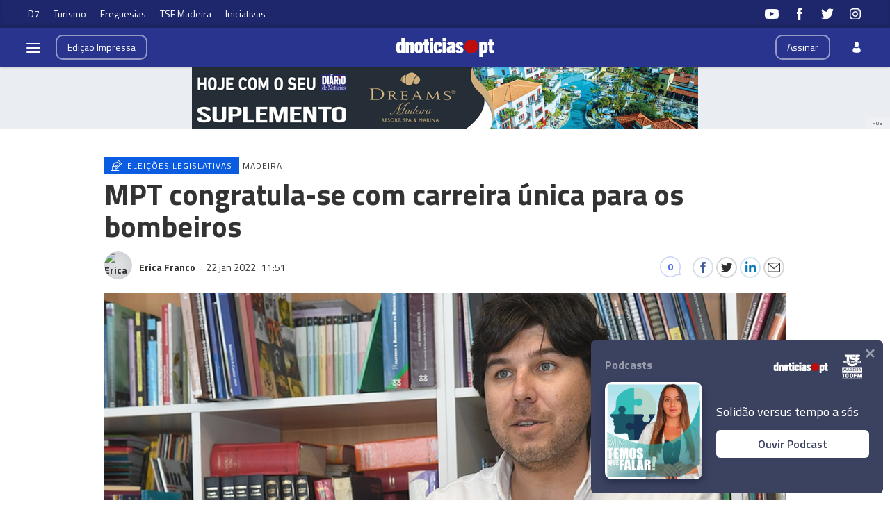

--- FILE ---
content_type: text/html; charset=utf-8
request_url: https://xad.dnoticias.pt/abm.aspx?z=16
body_size: 152
content:

// Absolute Banner Manager 
// Copyright(c) XIGLA SOFTWARE - http://www.xigla.com


// Flash Detection
function __xlaABMflash_detect(){

    // Flash detection
   var flashenabled = 0;
    var MM_contentVersion = 6;
    var plugin = (navigator.mimeTypes && navigator.mimeTypes["application/x-shockwave-flash"]) ? navigator.mimeTypes["application/x-shockwave-flash"].enabledPlugin : 0;
    if ( plugin ) {
    	flashenabled=1
    }  else if (navigator.userAgent && navigator.userAgent.indexOf("MSIE")>=0 && (navigator.appVersion.indexOf("Win") != -1)) {
		flashenabled = 1;
   }
   return flashenabled;
}
document.write('<scri' + 'pt language="javascript" src="https://xad.dnoticias.pt/absolutebm.aspx?z=16&fl=' + __xlaABMflash_detect() + '&' + Math.random() + '"></script>');


--- FILE ---
content_type: text/html; charset=utf-8
request_url: https://xad.dnoticias.pt/absolutebm.aspx?z=1&c=2&e=%7eextra%7e&fl=0&0.31341962811554436
body_size: -129
content:
document.write('<a href="https://xad.dnoticias.pt/abmc.aspx?b=517&z=1" target="$$TARGET$$">\n<picture>\n  <source media="(min-width:600px)" srcset="https://xad.dnoticias.pt/rep/2025/diario/suplementos/1120/728x90.png">\n  <img src="https://xad.dnoticias.pt/rep/2025/diario/suplementos/1120/480x90.png" alt="PUB">\n</picture>\n</a>\n<div class="pub--wrapper_tag">PUB</div>');


--- FILE ---
content_type: text/html; charset=utf-8
request_url: https://www.google.com/recaptcha/api2/aframe
body_size: 269
content:
<!DOCTYPE HTML><html><head><meta http-equiv="content-type" content="text/html; charset=UTF-8"></head><body><script nonce="gCuFHMVm63KCxo3ITdZHQQ">/** Anti-fraud and anti-abuse applications only. See google.com/recaptcha */ try{var clients={'sodar':'https://pagead2.googlesyndication.com/pagead/sodar?'};window.addEventListener("message",function(a){try{if(a.source===window.parent){var b=JSON.parse(a.data);var c=clients[b['id']];if(c){var d=document.createElement('img');d.src=c+b['params']+'&rc='+(localStorage.getItem("rc::a")?sessionStorage.getItem("rc::b"):"");window.document.body.appendChild(d);sessionStorage.setItem("rc::e",parseInt(sessionStorage.getItem("rc::e")||0)+1);localStorage.setItem("rc::h",'1763602541102');}}}catch(b){}});window.parent.postMessage("_grecaptcha_ready", "*");}catch(b){}</script></body></html>

--- FILE ---
content_type: text/css
request_url: https://static-storage.dnoticias.pt/www-assets.dnoticias.pt/frontoffice/css/home.css
body_size: 14293
content:
/*********************************************************
= TEASER - Generic
*********************************************************/
.teaser {
  display: block; position: relative;
  width: 100%; max-width: 100%; height: auto;
  padding: 20px; /*padding: 0;*/
}
.teaser img {max-width: 100%;}
.teaser h1 {font-size: 26px; line-height: 32px; font-weight: 700; margin: 0; position: relative;}
.teaser p {font-size: 24px; line-height: 30px; font-weight: 400; margin: 7px 0 0 0;}
.teaser a {color: #333333;}
.teaser a:hover {color: #181ea0;}
.teaser .teaser--content {
  display: block; position: relative;
  padding-top: 10px; padding-bottom: 0;
}
.teaser .teaser--content .teaser--content_main {
  width: 100%; max-width: 820px;
}
.teaser .teaser--content_url {display: none;}
.teaser.teaser-xs .teaser--content {padding: 0px; width: 100%;}
.teaser .teaser--content_info {
  position: relative; /*max-width: 300px;*/
  font-size: 13px; line-height: 16px;
  font-weight: 400;
  display: -ms-flexbox;
  display: -webkit-flex;
  display: flex;
  -webkit-flex-direction: row;
  -ms-flex-direction: row;
  flex-direction: row;
  -webkit-flex-wrap: wrap;
  -ms-flex-wrap: wrap;
  flex-wrap: wrap;
  -webkit-justify-content: flex-start;
  -ms-flex-pack: start;
  justify-content: flex-start;
  -webkit-align-content: stretch;
  -ms-flex-line-pack: stretch;
  align-content: stretch;
  -webkit-align-items: flex-start;
  -ms-flex-align: start;
  padding-top: 15px;
  padding-bottom: 15px;
}
.teaser .teaser--content_info a {
  color: #6e7080;
  fill: #6e7080;
  margin-right: 15px;
}
.teaser .teaser--content_info a:hover {
  color: #4d6be8;
  fill: #4d6be8;
}
.teaser .teaser--content_info a:hover:after {
  border-color: #4d6be8;
}
.teaser .teaser--content_info .teaser--content_author {font-weight: 600;}
.teaser .teaser--content_info .teaser--content_author,
.teaser .teaser--content_info .teaser--content_date {white-space: nowrap;}
/*.teaser.teaser-sm .teaser--content_info .teaser--content_author,*/
.teaser.teaser-xs .teaser--content_info .teaser--content_author {display: none;}

.teaser.teaser-xl .title, .teaser.teaser-lg .title {font-size: 46px; line-height: 50px;}

/* INTERACTIONS */
.teaser .teaser--content_interaction {
  margin-left: auto; min-width: 30px;
  margin-top: -4px; margin-bottom: -4px;
}
.teaser .teaser--content_interaction a {
  display: block; position: relative;
  float: left; overflow: hidden;
  width: 26px; height: 26px;
  text-align: center;
  padding: 0; margin: 0 0 0 5px;
  color: #6e7080;
  fill: #6e7080;
}
.teaser .teaser--content_interaction .teaser--content_comments .ico-comments-outer {
  fill: rgba(110, 112, 128, 0.3);
}
.teaser .teaser--content_interaction .teaser--content_share:after {
  display: block; position: absolute;
  width: 100%; height: 100%;
  left: 0; top: 0;
  border-radius: 15px;
  border: 2px solid #6e7080;
  opacity: .3;
  content: "";
}
.teaser .teaser--content_interaction a svg {
  display: block; position: relative;
  width: 15px; height: 15px;
  margin: 7px;
}
.teaser .teaser--content_interaction .teaser--content_comments {
  font-size: 13px; line-height: 26px;
  font-weight: 700;
  text-decoration: none!important;
}
.teaser .teaser--content_interaction .teaser--content_comments .comments-icon {
  display: inline-block;
  position: relative;
  width: 26px; height: 26px;
  /*margin-right: 5px;*/
  text-align: center;
}
.teaser .teaser--content_interaction .teaser--content_comments svg {
  display: block; position: absolute;
  left: 0; top: 0; margin: 0;
  width: 26px; height: 26px;
  /*z-index: -1;*/
}
.teaser .teaser--content_interaction .teaser--content_comments #ico-comments .ico-comments-inner {
  fill: transparent;
}
.teaser .teaser--content_interaction .teaser--content_comments:hover #ico-comments .ico-comments-outer {
  fill: rgba(24, 30, 160, 0.3);
}

.teaser .teaser--content_interaction .teaser--content_share,
.teaser .teaser--content_interaction .teaser--content_comments {
  display: none!important;
}

/* Category */
.teaser--category-wrapper {
  display: -ms-inline-flexbox;
  display: -webkit-inline-flex;
  display: inline-flex;
  -webkit-flex-direction: row;
  -ms-flex-direction: row;
  flex-direction: row;
  -webkit-flex-wrap: nowrap;
  -ms-flex-wrap: nowrap;
  flex-wrap: nowrap;
  -webkit-justify-content: flex-start;
  -ms-flex-pack: start;
  justify-content: flex-start;
  -webkit-align-content: stretch;
  -ms-flex-line-pack: stretch;
  align-content: stretch;
  -webkit-align-items: flex-start;
  -ms-flex-align: start;
  align-items: flex-end;
  width: 100%;
  /*display: inline-block;*/ position: absolute;
  top: -25px; min-height: 25px;
  
}
.teaser--category-wrapper > a,
.teaser--category-wrapper > span {
  white-space: nowrap;
  overflow: hidden;
  text-overflow: ellipsis;
  /*margin-bottom: 5px;*/
}
.teaser--category {
  display: inline-block; padding: 5px 10px;
  font-size: 12px; line-height: 15px; font-weight: 400;
  letter-spacing: 1px; text-transform: uppercase;
  /*height: 25px;*/
}

/*********************************************************
= TEASER - Lead
*********************************************************/
.teaser.teaser--lead {
  display: -ms-flexbox;
  display: -webkit-flex;
  display: flex;
  -webkit-flex-direction: row;
  -ms-flex-direction: row;
  flex-direction: row;
  -webkit-flex-wrap: nowrap;
  -ms-flex-wrap: nowrap;
  flex-wrap: nowrap;
  -webkit-justify-content: flex-start;
  -ms-flex-pack: start;
  justify-content: flex-start;
  -webkit-align-content: stretch;
  -ms-flex-line-pack: stretch;
  align-content: stretch;
  -webkit-align-items: flex-end;
  -ms-flex-align: end;
  align-items: flex-end;
  min-height: 209px; margin-bottom: 0;
}
.teaser.teaser--lead .teaser--pic {display: none;}
.teaser.teaser--lead .teaser--content {
  display: -ms-flexbox;
  display: -webkit-flex;
  display: flex;
  -webkit-flex-direction: row;
  -ms-flex-direction: row;
  flex-direction: row;
  -webkit-flex-wrap: nowrap;
  -ms-flex-wrap: nowrap;
  flex-wrap: nowrap;
  -webkit-justify-content: space-between;
  -ms-flex-pack: justify;
  justify-content: space-between;
  -webkit-align-content: stretch;
  -ms-flex-line-pack: stretch;
  align-content: stretch;
  -webkit-align-items: flex-end;
  -ms-flex-align: end;
  align-items: flex-end;
  box-sizing: border-box;
  position: relative;
  width: 100%; height: auto; min-height: 100%;
  left: 0; bottom: 0;
  padding: 15px 40px;
  color: #ffffff;
  background: rgb(0,0,0);
  background: -webkit-linear-gradient(top right, rgba(0,0,0,0) 0%, rgba(0,0,0,0.8) 100%);
  background: -o-linear-gradient(top right, rgba(0,0,0,0) 0%, rgba(0,0,0,0.8) 100%);
  background: linear-gradient(to bottom left, rgba(0,0,0,0) 0%, rgba(0,0,0,0.8) 100%);
  /*background: -moz-linear-gradient(top, rgba(0,0,0,0) 0%, rgba(27, 27, 27, 0.6) 100%);
  background: -webkit-gradient(left top, left bottom, color-stop(0%, rgba(0,0,0,0)), color-stop(100%, rgba(27, 27, 27, 0.6)));
  background: -webkit-linear-gradient(top, rgba(0,0,0,0) 0%, rgba(27, 27, 27, 0.6) 100%);
  background: -o-linear-gradient(top, rgba(0,0,0,0) 0%, rgba(27, 27, 27, 0.6) 100%);
  background: -ms-linear-gradient(top, rgba(0,0,0,0) 0%, rgba(27, 27, 27, 0.6) 100%);
  background: linear-gradient(to bottom, rgba(0,0,0,0) 0%, rgba(27, 27, 27, 0.6) 100%);*/
  /*text-shadow: 0px 0px 10px rgba(0, 0, 0, 0.5);*/
}
.teaser.teaser-sm.teaser--lead .teaser--content {padding: 15px 20px;}
.teaser.teaser-xl.teaser--lead .teaser--content,
.teaser.teaser-lg.teaser--lead .teaser--content {padding: 30px 40px;}
.teaser.teaser--lead .teaser--lead_bg {
  display: block; position: absolute;
  top: 20px; right: 20px; bottom: 20px; left: 20px;
}
.teaser.teaser--lead.teaser-xl .teaser--lead_bg {
  top: 0; right: 0; bottom: 0; left: 0;
  /*position: relative;*/ width: 100%;
}
.teaser.teaser--lead.teaser-xl:before {
  top: 0px; right: 0px; bottom: 0px; left: 0px;
}
.teaser.teaser--lead.teaser-xl {margin-bottom: 20px;}
.teaser.teaser--lead.teaser-xl .teaser--content_main {
  display: -ms-flexbox;
  display: -webkit-flex;
  display: flex;
  -webkit-flex-direction: row;
  -ms-flex-direction: row;
  flex-direction: column;
  -webkit-flex-wrap: nowrap;
  -ms-flex-wrap: nowrap;
  flex-wrap: nowrap;
  -webkit-justify-content: space-between;
  -ms-flex-pack: justify;
  justify-content: flex-end;
  width: 100%; padding: 20px;
}
.teaser.teaser--lead.teaser-xl .teaser--related {
  max-width: 340px;
  padding: 13px 0 13px 40px;
}
.teaser.teaser--lead.teaser-xl .teaser--related .teaser.teaser-sm {
  border-bottom: 1px solid rgba(255,255,255,0.5);
}
.teaser.teaser--lead.teaser-xl .teaser--related .teaser.teaser-sm:last-child {
  border-bottom: none;
}
/*.teaser.teaser--lead.teaser-lg .teaser--content_main {padding: 20px 0;}*/
.teaser.teaser--lead .teaser--content_url {
  display: block; position: absolute;
  left: 0; top: 0; right: 0; bottom: 0;
  background: rgba(0,0,0,0.2);
  -webkit-transition: background .25s linear;
  -moz-transition: background .25s linear;
  transition: background .25s linear;
  text-indent: -5555px;
  z-index: 0;
}
/*.teaser.teaser--lead:hover .teaser--content_url,
.teaser.teaser--lead .teaser--content_url:hover {
  background: rgba(0,0,0,.5);
}*/
.teaser.teaser--lead .teaser--lead_bg:hover .teaser--content_url,
.teaser.teaser--lead .teaser--lead_bg .teaser--content_url:hover {
  background: rgba(0,0,0,.5);
}
.teaser.teaser--lead:before {
  display: block; position: absolute;
  top: 20px; right: 20px; bottom: 20px; left: 20px;
  content: ""; background: #f0f2f5;
}
.teaser.teaser--lead a, .teaser.teaser--lead a:hover {
  color: #ffffff;
  fill: #ffffff;
}
.teaser.teaser--lead .teaser--content_info a,
.teaser.teaser--lead .teaser--content_info a:hover {
  color: #98999e;
  fill: #98999e;
}
.teaser.teaser--lead .teaser--content_info a:after {
  border-color: #98999e;
}
.teaser.teaser--nocontent .teaser--lead_bg .teaser--url {
  display: block; position: absolute;
  width: 100%; height: 100%;
  background: rgba(0,0,0,0.2);
  -webkit-transition: background .25s linear;
  -moz-transition: background .25s linear;
  transition: background .25s linear;
  text-indent: -5555px;
  z-index: 0;
}
.teaser.teaser--lead img {display: none;}
.teaser.teaser--lead .teaser--content .teaser--category,
.teaser.teaser--lead .teaser--content .title,
.teaser.teaser--lead .teaser--content .headline,
.teaser.teaser--lead .teaser--content .teaser--content_info {position: relative;}

.teaser.teaser-sm.teaser--lead .teaser--content .headline,
.teaser.teaser-xs .teaser--content .headline,
.teaser.teaser-xs.teaser--lead .teaser--content .headline {display: none;}

.teaser.teaser--lead.teaser-lg {
  -webkit-order: 0;
  -ms-flex-order: 0;
  order: 0;
  -webkit-flex: 0 1 100%;
  -ms-flex: 0 1 100%;
  flex: 0 1 100%;
  -webkit-align-self: stretch;
  -ms-flex-item-align: stretch;
  align-self: stretch;
  min-height: 400px;
}
.teaser.teaser--lead.teaser-lg .teaser--content {padding: 20px;}
.teaser.teaser--lead.teaser-xl .teaser--content {padding: 0;}
.teaser.teaser--lead.teaser-sm:last-child {margin-bottom: 0;}
.teaser.teaser--lead.teaser-md {
  -webkit-order: 0;
  -ms-flex-order: 0;
  order: 0;
  -webkit-flex: 0 1 100%;
  -ms-flex: 0 1 100%;
  flex: 0 1 100%;
  -webkit-align-self: stretch;
  -ms-flex-item-align: stretch;
  align-self: stretch;
  min-height: 400px;
}
.teaser.teaser--lead .teaser--content .teaser--content_list {
  display: block; position: relative;
}
.teaser.teaser--lead.teaser-xl {padding: 0; margin: 0; min-height: 400px; height: auto;}
.section-dark-bg .teaser.teaser--lead .teaser--lead_bg {
  box-shadow: 0px 3px 5px rgba(0,0,0,.3);
}
/*.teaser.teaser-xl .teaser--content h1, .teaser.teaser-xl .teaser--content p,
.teaser.teaser-lg .teaser--content h1, .teaser.teaser-lg .teaser--content p {
  color: #ffffff;
}*/
.teaser--lead .teaser--content h1, .teaser--lead .teaser--content p {
  color: #ffffff;
}
.teaser.teaser--lead a {color: #ffffff;}
.teaser.teaser--lead .teaser--content_interaction .teaser--content_comments .ico-comments-outer  {
  fill: rgba(255, 255, 255, 0.3);
}
.teaser.teaser--lead .teaser--content_interaction .teaser--content_comments:hover #ico-comments .ico-comments-outer {
  fill: rgba(255, 255, 255, 0.5);
}
.teaser.teaser--lead .teaser--content_info a:hover:after {
  border-color: #ffffff;
  opacity: .5;
}

.teaser.teaser--lead .teaser--category-wrapper {margin: 0; position: relative; top: 0;}
.teaser.teaser--lead .teaser--category-wrapper .teaser--category {
  padding-right: 0; padding-left: 0;
  background: transparent;
}
.teaser.teaser--lead.teaser--fullwidth {text-align: center;}
.teaser.teaser--lead.teaser--fullwidth .teaser--category-wrapper {
  -webkit-justify-content: center;
  -ms-flex-pack: center;
  justify-content: center;
}
.teaser.teaser--lead.teaser--fullwidth .teaser--content .teaser--content_info {margin: 0 auto;}

.teaser.teaser--lead .teaser--content .teaser--content_list h1 {
  display: block; position: relative;
  font-size: 16px; line-height: 20px;
  padding-top: 20px;
}
.teaser.teaser--lead .teaser--content .teaser--content_list h1:before {
  display: block; position: absolute;
  width: 100%; height: 1px; top: 10px;
  background: rgba(255, 255, 255, 0.3);
  content: "";
}
.teaser--category-wrapper .teaser--category {background: rgba(240, 242, 245, 0.75);}
.section-dark-bg .teaser--category-wrapper .teaser--category {background: rgba(15, 16, 20, 0.75);}

/* ESPECIAIS */
.teaser--category.teaser--category_premium,
.teaser--category.teaser--category_aominuto,
.teaser--category.teaser--category_sponsored,
.teaser--category.teaser--category_media,
.teaser--category.teaser--category_special,
.teaser--category.teaser--category_site {
  display: inline-block;
  margin: 0 1px 5px 0;
  padding: 5px 10px!important;
  /*border-radius: 20px;*/
  color: #ffffff;
}
.teaser--category.teaser--category_special,
.teaser--category.teaser--category_site {
  display: -ms-inline-flexbox;
  display: -webkit-inline-flex;
  display: inline-flex;
  -webkit-flex-direction: row;
  -ms-flex-direction: row;
  flex-direction: row;
  -webkit-flex-wrap: nowrap;
  -ms-flex-wrap: nowrap;
  flex-wrap: nowrap;
  -webkit-align-items: center;
  -ms-flex-align: center;
  align-items: center;
}
.teaser--category.teaser--category_special.tag-lg,
.teaser--category.teaser--category_site.tag-lg {
  padding: 5px 10px !important;
  font-size: 20px;
  line-height: 24px;
  height: 34px;
}
.teaser--category.teaser--category_special.tag-lg .teaser--category_tag {
  display: block; position: relative; float: left;
  height: 20px; margin-right: 8px;
}
.teaser--category.teaser--category_site.tag-lg .teaser--category_tag {
  display: block; position: relative; float: left;
  height: 20px;
}

.teaser--lead .teaser--category.teaser--category_premium,
.teaser--lead .teaser--category.teaser--category_aominuto,
.teaser--lead .teaser--category.teaser--category_sponsored {
  padding: 5px 10px;
}
.teaser--category.teaser--category_media {
  display: -ms-flexbox;
  display: -webkit-flex;
  display: flex;
  -webkit-flex-direction: row;
  -ms-flex-direction: row;
  flex-direction: row;
  -webkit-flex-wrap: nowrap;
  -ms-flex-wrap: nowrap;
  flex-wrap: nowrap;
  -webkit-justify-content: center;
  -ms-flex-pack: center;
  justify-content: center;
  -webkit-align-items: center;
  -ms-flex-align: center;
  align-items: center;

  position: absolute;
  width: 40px; height: 40px;
  right: 20px; top: 20px;
  z-index: 10; border-radius: 20px;
  background: rgba(0, 0, 0, 0.3);
  fill: #ffffff;
  padding: 5px!important;
}
.teaser--category.teaser--category_special a,
.teaser--category.teaser--category_site a {
  color: inherit;
}
.teaser--category.teaser--category_special {
  margin: 0 5px 5px 0; background: #333333;
}
.teaser--category.teaser--category_site {
  margin-bottom: 0px; background: #333333;
}
.teaser--category.teaser--category_special svg,
.teaser--category.teaser--category_site svg,
.teaser--category.teaser--category_special i,
.teaser--category.teaser--category_site i {
  display: block; position: relative;
  float: left;
  height: 15px; margin-right: 8px;
}
.teaser--category.teaser--category_special .teaser--category_tag {
  display: block; position: relative; float: left;
  height: 15px; margin-right: 8px;
}
.teaser--category.teaser--category_site .teaser--category_tag {
  display: block; position: relative; float: left;
  height: 15px;
}
.teaser--category.teaser--category_premium {
  background: #b99c00!important;
}
.teaser--category.teaser--category_aominuto {
  background: #28348e!important;
  fill: #ffffff;
}
.teaser--category.teaser--category_sponsored {
  background: #ff7f50!important;
}
.teaser--category.teaser--category_sponsored strong {
  font-weight: 700;
}
.teaser--category .teaser--category_updated {
  display: inline-block; position: relative;
  color: #797979; padding: 0 5px; margin-right: 3px;
  z-index: 1; text-shadow: none;
}
.teaser--category .teaser--category_updated:before {
  display: block; position: absolute;
  left: 0; top: -5px; padding: 10px;
  width: 100%; height: 100%;
  background: rgba(232, 232, 232, 0.7); border-radius: 1px;
  content: ""; z-index: -1;
}
/* HIDE INFO */
/*.hidden-category .teaser .teaser--category-wrapper,*/
.hidden-info .teaser .teaser--content_info,
.hidden-date .teaser .teaser--content_info > span.teaser--content_date {display: none;}
.hidden-info .teaser .teaser--content_main {padding-bottom: 10px;}
.custom-principal .section--list-block .hidden-category .teaser .teaser--category-wrapper {
  display: inline-block;
}
.grid-col-1.hidden-category .teaser {margin-bottom: 0;}

/*** 
.listagem-dia, .listagem-category, .listagem-tag, .listagem-aggregator, 
.listagem-source, .listagem-internalauthor, .listagem-externalauthor, .listagem-opinionauthor
***/
.listagem-category .teaser--category_section {display: none;}


/* Alerta - animation*/
.teaser--category .teaser--category_alert {
  display: inline-block;
  border-radius: 20px;
  color: #ffffff; background: #bf0d0d;
  box-shadow: 0px 1px 15px rgba(0,0,0,.15);
  overflow: hidden;
}
.teaser--category_alert span {
  display: block;
  position: relative;
  -webkit-animation: wt-btn_sign-marquee 4s linear infinite;
  -moz-animation: wt-btn_sign-marquee 4s linear infinite;
  -o-animation: wt-btn_sign-marquee 4s linear infinite;
  animation: wt-btn_sign-marquee 4s linear infinite;
  padding: 7px 20px;
}
.teaser--category_alert span:after {
  content: attr(data-text);
  position: absolute;
  left: 100%; top: 0;
  padding: 7px 20px;
  white-space: nowrap;
}

@-o-keyframes wt-btn_sign-marquee{
    0% {transform:translate3d(0,0,0);}
  100% {transform:translate3d(-100%,0,0);}
}
@keyframes wt-btn_sign-marquee{
  0%{
    -webkit-transform:translate3d(0,0,0);
    -moz-transform:translate3d(0,0,0);
    transform:translate3d(0,0,0)
  }
  100%{
    -webkit-transform:translate3d(-100%,0,0);
    -moz-transform:translate3d(-100%,0,0);
    transform:translate3d(-100%,0,0)
  }
}
.teaser.teaser-xs {
  display: -ms-flexbox;
  display: -webkit-flex;
  display: flex;
  -webkit-flex-direction: row;
  -ms-flex-direction: row;
  flex-direction: row;
  -webkit-flex-wrap: nowrap;
  -ms-flex-wrap: nowrap;
  flex-wrap: nowrap;
  -webkit-justify-content: flex-start;
  -ms-flex-pack: start;
  justify-content: flex-start;
  -webkit-align-content: flex-start;
  -ms-flex-line-pack: start;
  align-content: flex-start;
  -webkit-align-items: flex-start;
  -ms-flex-align: start;
  align-items: flex-start;
}
.teaser.teaser-sm h1 {font-size: 20px; line-height: 24px;}
.teaser.teaser-xs h1 {font-size: 16px; line-height: 20px;}
/*.teaser.teaser-md p {font-size: 18px; line-height: 24px;}*/
.teaser p {font-size: 18px; line-height: 24px;}
/*.teaser.teaser-sm.teaser--lead h1 {max-height: 70px;}*/
.teaser .teaser--url {
  display: block; position: relative;
}
.teaser .teaser--url:after {
  display: block; position: absolute;
  width: 100%; height: 100%;
  left: 0; top: 0;
  background: rgba(0,0,0,0);
  -webkit-transition: background .25s linear;
  -moz-transition: background .25s linear;
  transition: background .25s linear;
  text-indent: -5555px;
  z-index: 0;
  content: "";
}
.teaser .teaser--url:hover:after {
  background: rgba(0,0,0,0.2);
}

/*********************************************************
= TEASER - Lazy Load
*********************************************************/
.teaser .teaser--pic {
  position: relative;
  width: 100%; /*margin-bottom: 15px;*/
  background-color: #f0f2f5;
}
.teaser .teaser--pic.teaser--pic_ultimahora picture:after {
  display: block; position: absolute;
  left: 0; top: 0; right: 0; bottom: 0;
  background: rgba(40, 52, 142, 0.5);
  background: -webkit-linear-gradient(bottom left, rgba(0, 0, 0, 0.5), rgba(40, 52, 142, 0.5));
  background: -o-linear-gradient(bottom left, rgba(0, 0, 0, 0.5), rgba(40, 52, 142, 0.5));
  background: linear-gradient(to top right, rgba(0, 0, 0, 0.5), rgba(40, 52, 142, 0.5));
  content: "";
}
.teaser .teaser--pic picture {
  display: block; position: relative;
  width: 100%; height: auto;
  overflow: hidden;
}
.teaser .teaser--pic picture img {
  display: block; position: absolute;
  top: 0; left: 0; bottom: 0; right: 0;
}
/* Pictures Height */
.teaser.teaser-xl .teaser--pic picture {
  padding-top: 56.25%;
}
.teaser.teaser-lg .teaser--pic picture {
  padding-top: 56.25%;
}
.teaser.teaser-md .teaser--pic picture {
  padding-top: 56.25%;
}
.teaser.teaser-sm .teaser--pic picture {
  padding-top: 56.25%;
}
.teaser.teaser-xs .teaser--pic,
.teaser.teaser-xs .teaser--pic picture,
.teaser.teaser-xs .teaser--url:after {
  width: 75px; height: 75px;
}
.teaser.teaser-xs .teaser--pic {
  margin-right: 20px;
  margin-bottom: 0;
}
.teaser--pic_link {
  display: block; position: absolute;
  left: 0; top: 0; right: 0; bottom: 0;
  background: pink;
}
img:not([src]):not([srcset]) {visibility: hidden;}
@-moz-document url-prefix() {
    img:-moz-loading {
        visibility: hidden;
    }
}

.section-teaser-bg .teaser--pic {
  margin-bottom: 0;
}
.section-teaser-bg .teaser--content {
  padding: 20px;
  background: #ffffff;
}

/*********************************************************
= TEASER related
*********************************************************/
.teaser .teaser--related {display: none;}
.teaser.teaser--lead.teaser-xl .teaser--related {
  display: -ms-flexbox;
  display: -webkit-flex;
  display: flex;
  -webkit-flex-direction: row;
  -ms-flex-direction: row;
  flex-direction: column;
  -webkit-flex-wrap: nowrap;
  -ms-flex-wrap: nowrap;
  flex-wrap: nowrap;
  -webkit-justify-content: space-between;
  -ms-flex-pack: justify;
  justify-content: center;
  width: 100%;
}
.teaser.teaser--lead.teaser-xl .teaser--related .teaser.teaser-sm {
  -webkit-flex-direction: column;
  -ms-flex-direction: column;
  flex-direction: column;
  border-bottom: 1px solid #dbdde0;
  width: 100%; padding: 20px 0 15px 0;
}
.teaser.teaser--lead.teaser-xl .teaser--related .teaser.teaser-sm h1 {
  font-size: 20px; line-height: 24px;
}
.teaser.teaser--lead.teaser-xl .teaser--related .teaser.teaser-sm:last-child {
  border-bottom: none;
}
.teaser.teaser--lead.teaser-xl.teaser--fullwidth .teaser--related {display: none;}

/*********************************************************
= TEASER - opinion
*********************************************************/
.teaser-opinion {
  text-align: center;
  width: 100%; max-width: 430px;
  margin-left: auto; margin-right: auto;

  display: -ms-flexbox;
  display: -webkit-flex;
  display: flex;
  -webkit-flex-direction: column;
  -ms-flex-direction: column;
  flex-direction: column;
  -webkit-flex-wrap: nowrap;
  -ms-flex-wrap: nowrap;
  flex-wrap: nowrap;
  -webkit-justify-content: space-between;
  -ms-flex-pack: justify;
  justify-content: space-between;
  -webkit-align-content: stretch;
  -ms-flex-line-pack: stretch;
  align-content: stretch;
  -webkit-align-items: flex-start;
  -ms-flex-align: start;
  align-items: flex-start;
}
.teaser-opinion h1 {font-size: 22px; line-height: 28px}
.teaser-opinion .teaser-opinion--header {
  position: relative; width: 100%;
  padding: 10px 20px 20px 20px;
  box-shadow: 0px 0px 20px 5px rgba(167, 167, 167, 0.25);
  background: #ffffff;
  z-index: 0;
}
.teaser-opinion .teaser--category-wrapper {
  position: relative; top: auto;
  -webkit-justify-content: center;
  -ms-flex-pack: center;
  justify-content: center;
}
.teaser-opinion .teaser--category-wrapper .teaser--category {
  text-align: center; /*width: 100%;*/
  margin: 0 5px 5px 5px;
  background: transparent;
}
.teaser-opinion .teaser--pic {
  width: 100px; height: 100px;
  margin: -50px auto 0;
  border-radius: 50%;
  overflow: hidden;
}
.teaser-opinion .teaser--pic:after {
  display: block; position: absolute;
  left: 0; top: 0; right: 0; bottom: 0;
  content: ""; border-radius: 50%;
  box-shadow: inset 0px 0px 30px 0px rgba(0, 0, 0, 0.2);
}
.teaser-opinion .teaser--pic picture {
  padding-top: 100px;
}
.teaser-opinion .teaser--content_author {
  display: block; min-height: 20px;
  font-size: 16px; line-height: 20px;
  font-weight: 600; margin-top: 10px;
}
.teaser-opinion .teaser-opinion--body {
  position: relative; width: 100%;
  padding: 30px 20px 80px 20px;
  box-shadow: 0px 0px 20px 5px rgba(167, 167, 167, 0.25);
  background: #ffffff;

  -webkit-flex: 0 1 100%;
  -ms-flex: 0 1 100%;
  flex: 0 1 100%;
}
.teaser-opinion .teaser-opinion--body .headline {
  font: italic 16px/20px Georgia;
}
/* MULTIPLE AUTHORS */
.teaser-opinion.multiple-authors .teaser-opinion--header {
  display: -ms-flexbox;
  display: -webkit-flex;
  display: flex;
  -webkit-flex-direction: row;
  -ms-flex-direction: row;
  flex-direction: row;
  -webkit-flex-wrap: nowrap;
  -ms-flex-wrap: nowrap;
  flex-wrap: nowrap;
  -webkit-justify-content: center;
  -ms-flex-pack: center;
  justify-content: center;
  -webkit-align-content: stretch;
  -ms-flex-line-pack: stretch;
  align-content: stretch;
  -webkit-align-items: flex-start;
  -ms-flex-align: start;
  align-items: flex-start;
}
.teaser-opinion.multiple-authors .teaser-opinion--header a {margin: 0 -10px;}
.teaser-opinion.multiple-authors .teaser--content_author {
  display: block;
  white-space: nowrap;
  overflow: hidden;
  text-overflow: ellipsis;
  width: calc(100% - 30px);
  margin: 0 auto;
}

/*********************************************************
= TEASER - quote
*********************************************************/
.teaser-quote {
  text-align: center;
  width: 100%; max-width: 430px;
  margin-left: auto; margin-right: auto;

  display: -ms-flexbox;
  display: -webkit-flex;
  display: flex;
  -webkit-flex-direction: column;
  -ms-flex-direction: column;
  flex-direction: column;
  -webkit-flex-wrap: nowrap;
  -ms-flex-wrap: nowrap;
  flex-wrap: nowrap;
  -webkit-justify-content: space-between;
  -ms-flex-pack: justify;
  justify-content: space-between;
  -webkit-align-content: stretch;
  -ms-flex-line-pack: stretch;
  align-content: stretch;
  -webkit-align-items: flex-start;
  -ms-flex-align: start;
  align-items: flex-start;
}
.teaser-quote h1 {font-size: 22px; line-height: 28px}
.teaser-quote .teaser-quote--header {
  position: relative; width: 100%;
  padding: 10px 20px 20px 20px;
  box-shadow: 0px 0px 20px 5px rgba(167, 167, 167, 0.25);
  background: #ffffff;
  z-index: 0;
}
.teaser-quote .teaser--category-wrapper {
  position: relative; top: auto;
}
.teaser-quote .teaser--category-wrapper .teaser--category {
  text-align: center; /*width: 100%;*/
  margin: 0 5px 5px 5px;
  background: transparent;
}
.teaser-quote .teaser--pic picture {
  padding-top: 56.25%;
}

/*.teaser-quote .teaser--pic {
  width: 100px; height: 100px;
  margin: -50px auto 0;
  border-radius: 50%;
  overflow: hidden;
}
.teaser-quote .teaser--pic:after {
  display: block; position: absolute;
  left: 0; top: 0; right: 0; bottom: 0;
  content: ""; border-radius: 50%;
  box-shadow: inset 0px 0px 30px 0px rgba(0, 0, 0, 0.2);
}
.teaser-quote .teaser--pic picture {
  padding-top: 100px;
}*/
.teaser-quote .teaser--content_author {
  display: block; min-height: 20px;
  font-size: 16px; line-height: 20px;
  font-weight: 600; margin-top: 10px;
}
.teaser-quote .teaser-quote--body {
  position: relative; width: 100%;
  /*padding: 30px 20px 80px 20px;*/
  padding: 0;
  box-shadow: 0px 0px 20px 5px rgba(167, 167, 167, 0.25);
  background: #ffffff;

  -webkit-flex: 0 1 100%;
  -ms-flex: 0 1 100%;
  flex: 0 1 100%;
}
.teaser-quote .teaser-quote--body .headline {
  font: italic 20px/24px Georgia;
  padding: 30px 20px; margin: 0;
}

/* Minimize Quote */
.teaser-quote.minimized .teaser-quote--body {cursor: pointer;}
.teaser-quote.minimized .teaser-quote--body .headline {
  height: 160px; overflow: hidden;
} 
.teaser-quote.minimized .teaser-quote--body .headline:after {
  display: block; position: absolute;
  bottom: 0; right: 0;
  width: 100%; height: 100px;
  background: rgb(255,255,255);
  background: linear-gradient(0deg, rgba(255,255,255,1) 30%, rgba(255,255,255,0) 100%);
  content: ""; opacity: 1;
  -webkit-transition: opacity .25s linear;
  -moz-transition: opacity .25s linear;
  transition: opacity .25s linear;
}
.teaser-quote.minimized .teaser-quote--body .btn-expand {
  display: block; position: absolute;
  bottom: 10px; left: 50%; margin-left: -20px;
  width: 40px; height: 40px;
  border-radius: 20px;
  z-index: 10;
  color: #6e7080;
  background: #ffffff;
  box-shadow: 0px 0px 10px 0px rgba(167, 167, 167, 0.4);
  -webkit-transition: opacity .25s linear;
  -moz-transition: opacity .25s linear;
  transition: opacity .25s linear;
}
.teaser-quote.minimized .teaser-quote--body .btn-expand svg {
  display: block; position: absolute;
  left: 10px; top: 10px;
  fill: #6e7080;
  -webkit-transform: rotate(180deg);
  -moz-transform: rotate(180deg);
  transform: rotate(180deg);
}
.teaser-quote.expanded .teaser-quote--body .btn-expand svg {
  -webkit-transform: rotate(0);
  -moz-transform: rotate(0);
  transform: rotate(0);
}
.teaser-quote.expanded .teaser-quote--body .btn-expand,
.teaser-quote.expanded .teaser-quote--body .headline:after {opacity: 0;}


/*********************************************************
= TEASER - necrologia
*********************************************************/
.section-stretch-h {
  display: -ms-flexbox;
  display: -webkit-flex;
  display: flex;
  -webkit-flex-direction: row;
  -ms-flex-direction: row;
  flex-direction: row;
  -webkit-flex-wrap: wrap;
  -ms-flex-wrap: wrap;
  flex-wrap: wrap;
  -webkit-justify-content: flex-start;
  -ms-flex-pack: start;
  justify-content: flex-start;
  -webkit-align-content: space-between;
  -ms-flex-line-pack: justify;
  align-content: space-between;
  -webkit-align-items: stretch;
  -ms-flex-align: stretch;
  align-items: stretch;
}
.teaser.teaser-necrologia {min-height: 400px;}
.teaser.teaser-necrologia .teaser-necrologia-wrapper {
  display: -ms-flexbox;
  display: -webkit-flex;
  display: flex;
  -webkit-flex-direction: column;
  -ms-flex-direction: column;
  flex-direction: column;
  -webkit-flex-wrap: nowrap;
  -ms-flex-wrap: nowrap;
  flex-wrap: nowrap;
  -webkit-justify-content: space-between;
  -ms-flex-pack: justify;
  justify-content: space-between;
  -webkit-align-content: center;
  -ms-flex-line-pack: center;
  align-content: center;
  -webkit-align-items: stretch;
  -ms-flex-align: stretch;
  align-items: stretch;
  height: 100%;
  border: 1px solid #dbdde0!important;
  text-align: center;
  padding: 20px; height: 100%;
}
.teaser.teaser-necrologia h1 {
  font-size: 20px; line-height: 24px;
}
.teaser.teaser-necrologia h2 {
  font-size: 16px; line-height: 20px;
  font-weight: 600;
}
.teaser.teaser-necrologia p {
  font-size: 12px; line-height: 16px;
  font-weight: 400;
}
.teaser.teaser-necrologia .teaser--pic-wrapper {
  display: -ms-flexbox;
  display: -webkit-flex;
  display: flex;
  -webkit-flex-direction: row;
  -ms-flex-direction: row;
  flex-direction: row;
  -webkit-flex-wrap: nowrap;
  -ms-flex-wrap: nowrap;
  flex-wrap: nowrap;
  -webkit-justify-content: center;
  -ms-flex-pack: center;
  justify-content: center;
  -webkit-align-content: stretch;
  -ms-flex-line-pack: stretch;
  align-content: stretch;
  -webkit-align-items: center;
  -ms-flex-align: center;
  align-items: center;
  margin: 10px 0;
}
.teaser.teaser-necrologia .teaser--pic-wrapper > span {
  display: block;
  background: #f0f2f5;
}
.teaser.teaser-necrologia .teaser--pic-wrapper > span img {
  max-width: 140px; max-height: 140px;
}
.teaser.teaser-necrologia .teaser--content_date {
  width: 100%;
  margin-right: 0;
  text-align: center;
  white-space: normal;
  line-height: 18px;
}
.teaser.teaser-necrologia .teaser--content {padding-top: 0;}
.teaser.teaser-necrologia .teaser--content_info {padding-bottom: 15px;}   

/*********************************************************
= TEASER - Generic Services
*********************************************************/
.teaser-services {
  width: 100%; max-width: 430px;
  margin-left: auto; margin-right: auto;
}
.teaser-services h1 {font-size: 18px; line-height: 22px;}
.teaser-services .teaser-services--header {
  position: relative;
  padding: 30px 20px;
  box-shadow: 0px 0px 20px 10px rgba(167, 167, 167, 0.2);
  background: #ffffff;
  /*border-radius: 5px 5px 0 0;*/
  z-index: 0;
}
.teaser-services .teaser-services--body {
  position: relative; z-index: 1;
  box-shadow: 0px 0px 20px 10px rgba(167, 167, 167, 0.2);
  /*border-radius: 0 0 5px 5px;*/
  background: #ffffff;
}
.teaser-services .teaser-services--header .teaser--category {
  text-align: center; width: 100%;
}
/*.teaser-services .teaser-services--body:after {
  display: block; position: absolute;
  width: 100%; height: 20px;
  left: 0; top: -20px;
  content: ""; background: inherit;
  z-index: 1;
}*/
.teaser-services .teaser-services--button {
  display: block; padding: 10px;
  font-size: 16px; line-height: 30px;
  text-align: center; color: #ffffff;
  background: #3449ea; /*border-radius: 0 0 5px 5px;*/
  cursor: pointer; border: 0; width: 100%;
  -webkit-transition: background .17s ease-in-out;
  -moz-transition: background .17s ease-in-out;
  transition: background .17s ease-in-out;
}
.teaser-services .teaser-services--button:hover {
  color: #fff;
  background: #2c3ec7;
}

/*********************************************************
= TEASER - POLLS
*********************************************************/
.teaser-poll .teaser-services--header {
  overflow: hidden;
}
.teaser-poll .teaser-services--header > svg {
  display: block; position: absolute;
  width: 140px; right: -20px;
  bottom: -40px; z-index: -1;
  fill: #f0f2f5;
}
.teaser-services .teaser-poll--button {
  background: #27b893;
}
.teaser-services .teaser-poll--button:hover {
  background: #23a584;
}
.teaser-services .teaser-poll--options {
  margin-bottom: 20px;
  padding-top: 20px; padding-left: 0;
}
.teaser-services .teaser-poll--options li {
  display: block; position: relative;
  padding: 10px 70px 10px 20px;
  font-family: Titillium Web;
  font-size: 16px; line-height: 20px;
  font-weight: 600;
  -webkit-transition: color .17s ease-in-out;
  -moz-transition: color .17s ease-in-out;
  transition: color .17s ease-in-out;
  /*border-top: 1px solid #dbdde0;*/
}
.teaser-services .teaser-poll--options li .teaser-poll--bullet {
  display: none; position: absolute;
  left: 20px; top: 10px;
  width: 20px; height: 20px;
  border-radius: 10px;
  border: 1px solid #dbdde0;
}
.teaser-services .teaser-poll--options li .teaser-poll--bullet:before,
.teaser-services .teaser-poll--options li .teaser-poll--bullet:after {
  display: block; position: absolute;
  width: 2px; content: ""; border-radius: 2px;
  background: transparent;
}
.teaser-services .teaser-poll--options li .teaser-poll--bullet:before {
  right: 7px; top: 4px;
  height: 10px;
  transform: rotate(45deg);
}
.teaser-services .teaser-poll--options li .teaser-poll--bullet:after {
  right: 11px; top: 8px;
  height: 5px;
  transform: rotate(-45deg);
}
.teaser.teaser-poll.can-vote .teaser-poll--options li {
  padding: 10px 20px 10px 50px;
}
.teaser-poll.can-vote .teaser-poll--options li .teaser-poll--bullet {
  display: block;
}
/*.teaser.teaser-poll.can-vote .teaser-poll--options li:hover:before,
.teaser.teaser-poll.can-vote .teaser-poll--options li:hover:after,*/
.teaser.teaser-poll.can-vote .teaser-poll--options li:hover .teaser-poll--bullet:before,
.teaser.teaser-poll.can-vote .teaser-poll--options li:hover .teaser-poll--bullet:after {
  background: #27b893;
}
.teaser.teaser-poll.can-vote .teaser-poll--options li.selected .teaser-poll--bullet {
  border-color: #27b893;
  background: #27b893;
}
.teaser.teaser-poll.can-vote .teaser-poll--options li.selected .teaser-poll--bullet:before,
.teaser.teaser-poll.can-vote .teaser-poll--options li.selected .teaser-poll--bullet:after {
  background: #ffffff;
}
.teaser-services .teaser-poll--options li input {
  position: absolute; visibility: hidden; left: 0px;
}
.teaser-services .teaser-poll--options li.selected {
  color: #27b893;
  /*background: #eff7f5;*/
}

.teaser-services--error {
  display: none; position: absolute;
  width: 100%;
  left: 0; top: 0;
  font-size: 14px; line-height: 17px;
  padding: 15px 20px;
  color: #484848; border: 1px solid #ffe2a7;
  background: #ffedc8;
  border-radius: 5px 5px 0 0;
}
.teaser-poll--bar {
  display: block; position: absolute;
  left: 0; top: 0px; width: auto; height: 100%;
  background: #eff7f5; z-index: -1;
}
.teaser-poll--results {
  display: block; position: absolute;
  top: 0px; right: 0px; width: auto; height: auto;
  font-size: 12px; line-height: 17px; font-weight: 400;
  color: #27b893; padding: 10px 20px;
}
.teaser-poll--results strong {
  font-size: 17px; line-height: 17px; font-weight: 600;
  color: #27b893;
}

/* POLLS - Loading Results */
.teaser-services .teaser-services--loading {
  display: none; position: absolute;
  width: 100%; height: 100%;
  left: 0; top: 0;
  background: rgba(255, 255, 255, 0.7);
}

/* POLLS - After Voting*/
.teaser-services .teaser-services--button.disabled {
  opacity: .5; pointer-events: none;
  background: #aab3b1;
}
.teaser.teaser-poll.can-vote .teaser-poll--options li:hover {
  color: #27b893; cursor: pointer;
}
.teaser.teaser-poll.can-vote .teaser-poll--options .teaser-poll--bar,
.teaser.teaser-poll.can-vote .teaser-poll--options .teaser-poll--results {display: none;}

.teaser-services .loading-ico-anim {
  left: 50%; bottom: 6px;
  margin-left: -40px;
}
.loading-ico-anim {
  display: block;
  position: absolute;
  width: 80px;
  height: 40px;
}
.loading-ico-anim div {
  position: absolute;
  top: 15px;
  width: 13px;
  height: 13px;
  border-radius: 50%;
  background: #888888;
  animation-timing-function: cubic-bezier(0, 1, 1, 0);
}
.loading-ico-anim div:nth-child(1) {
  left: 8px;
  animation: loading-ico-anim1 0.6s infinite;
}
.loading-ico-anim div:nth-child(2) {
  left: 8px;
  animation: loading-ico-anim2 0.6s infinite;
}
.loading-ico-anim div:nth-child(3) {
  left: 32px;
  animation: loading-ico-anim2 0.6s infinite;
}
.loading-ico-anim div:nth-child(4) {
  left: 56px;
  animation: loading-ico-anim3 0.6s infinite;
}
@keyframes loading-ico-anim1 {
  0% {
    transform: scale(0);
  }
  100% {
    transform: scale(1);
  }
}
@keyframes loading-ico-anim3 {
  0% {
    transform: scale(1);
  }
  100% {
    transform: scale(0);
  }
}
@keyframes loading-ico-anim2 {
  0% {
    transform: translate(0, 0);
  }
  100% {
    transform: translate(24px, 0);
  }
}

/*********************************************************
= TEASER - RADIO
*********************************************************/
.teaser-radio .teaser-services--header {
  min-height: 150px;
  background: rgb(230,232,243);
  background: -webkit-linear-gradient(bottom left, rgb(255, 223, 175, 1) 0%, rgb(255, 250, 243) 50%, rgb(255, 251, 244) 100%);
  background: -o-linear-gradient(bottom left, rgb(255, 223, 175, 1) 0%, rgb(255, 250, 243) 50%, rgb(255, 251, 244) 100%);
  background: linear-gradient(to top right, rgb(255, 223, 175, 1) 0%, rgb(255, 250, 243) 50%, rgb(255, 251, 244) 100%);
}
.teaser-radio .teaser-services--button {
  background: #f29100;
}
.teaser-radio .teaser-services--button:hover {
  background: #e68b01;
}
.teaser-radio .radio--logo {
  display: block; position: relative;
  width: 75px; margin: 0 auto;
}
.teaser-radio .radio--controls .radio--controls_ico {
  display: inline-block; position: relative;
  width: 30px; height: 30px;
  padding: 0; margin: 0 10px 0 -40px;
  color: #ffffff; z-index: 0;
  border-radius: 15px;
  background: rgba(255,255,255,.5);
}
.teaser-radio .radio--controls .radio--controls_ico .ico-pause {
  display: none;
}
.teaser-radio .radio--controls .radio--controls_ico svg {
  position: relative; top: 5px;
  fill: #ffffff;
}
.teaser-radio .radio--controls.pause .radio--controls_ico .ico-video {
  display: none;
}
.teaser-radio .radio--controls.pause .radio--controls_ico .ico-pause {
  display: inline-block;
}
.teaser-radio .teaser-services--button.pause {
  -webkit-animation: colorchange 3s infinite;
  animation: colorchange 3s infinite;
  /*background: #273583;*/
}
.teaser-radio .teaser-services--button.pause:hover {
  /*background: #1f2c73;*/
}
@keyframes colorchange {
  0%   {background: #f27b00;}
  50%  {background: #f29100;}
  100% {background: #f27b00;}
}
@-webkit-keyframes colorchange {
  0%   {background: #f27b00;}
  50%  {background: #f29100;}
  100% {background: #f27b00;}
}

/*********************************************************
= TEASER - NEWSLETTER
*********************************************************/
.teaser-newsletter .teaser-services--header {
  color: #ffffff;
  background: rgb(12,19,68);
  background: -webkit-linear-gradient(bottom left, rgba(12,19,68,1) 0%, rgba(45,58,155,1) 50%, rgba(52,74,234,1) 100%);
  background: -o-linear-gradient(bottom left, rgba(12,19,68,1) 0%, rgba(45,58,155,1) 50%, rgba(52,74,234,1) 100%);
  background: linear-gradient(to top right, rgba(12,19,68,1) 0%, rgba(45,58,155,1) 50%, rgba(52,74,234,1) 100%);
}
.teaser-newsletter input {
  width: 100%; padding: 10px;
  margin: 10px 0 0 0;
  color: #fff;
  font-size: 18px; line-height: 22px;
  border: 0; background: rgba(12, 19, 68, 0.5);
}
.teaser-newsletter .teaser-services--button {
  width: 100%; border: 0;
}

/*********************************************************
= TEASER - VIDEO Stream
*********************************************************/
.teaser.teaser-video {
  display: -ms-flexbox;
  display: -webkit-flex;
  display: flex;
  -webkit-flex-direction: column;
  -ms-flex-direction: column;
  flex-direction: column;
  -webkit-flex-wrap: nowrap;
  -ms-flex-wrap: nowrap;
  flex-wrap: nowrap;
  -webkit-justify-content: space-between;
  -ms-flex-pack: justify;
  justify-content: space-between;
  -webkit-align-content: stretch;
  -ms-flex-line-pack: stretch;
  align-content: stretch;
  -webkit-align-items: center;
  -ms-flex-align: center;
  align-items: center;
}
.teaser.teaser-video:before {
  display: block; position: absolute;
  left: 20px; top: 20px; right: 20px; bottom: 20px;
  content: "";
  background: #000000;
}
.teaser.teaser-video .teaser--content {width: 100%; padding: 20px;}
.teaser.teaser-video .teaser--content .teaser--category-wrapper {
  /*display: none;*/
  position: relative; top: auto;
}
.teaser.teaser-video .teaser--content a,
.teaser.teaser-video .teaser--content a:hover {
  color: #fff;
  fill: #fff;
  border-color: #fff;
}
.teaser.teaser-video .teaser--content_interaction .teaser--content_comments:hover #ico-comments .ico-comments-outer {
  fill: rgba(255,255,255,.5);
}
.teaser.teaser-video .teaser--content_info a:hover:after {
  border-color: #fff;
}
.teaser.teaser-video .teaser--iframe {
  display: block; position: relative;
  width: 100%; height: auto;
  padding-top: 56.25%;
}
.teaser.teaser-video .teaser--iframe iframe {
  position: absolute;
  width: 100%; height: 100%;
  left: 0; top: 0;
}

/*********************************************************
= TEASER - LIVEBLOG
*********************************************************/
.teaser-liveblog .teaser-services--header {
  padding: 56.25% 0 0 0;
}
.teaser-services.teaser-liveblog .teaser-services--header .teaser--category {
  text-align: left; width: auto;
}
/*.hidden-category .teaser.teaser-liveblog .teaser--category_section {display: inline-block;}*/
.teaser-liveblog .teaser-services--header .teaser-services--title {
  display: block; position: absolute;
  width: 100%; padding: 20px 20px 0px;
  left: 0; bottom: 0; color: #fff;
  text-shadow: 0px 0px 10px rgba(0, 0, 0, 0.5);
  background: rgba(0,0,0,0);
  background: -moz-linear-gradient(top, rgba(0,0,0,0) 30%, rgba(27, 27, 27, 0.6) 100%);
  background: -webkit-gradient(left top, left bottom, color-stop(30%, rgba(0,0,0,0)), color-stop(100%, rgba(27, 27, 27, 0.6)));
  background: -webkit-linear-gradient(top, rgba(0,0,0,0) 30%, rgba(27, 27, 27, 1) 100%);
  background: -o-linear-gradient(top, rgba(0,0,0,0) 30%, rgba(27, 27, 27, 1) 100%);
  background: -ms-linear-gradient(top, rgba(0,0,0,0) 30%, rgba(27, 27, 27, 1) 100%);
  background: linear-gradient(to bottom, rgba(0,0,0,0) 30%, rgba(27, 27, 27, 1) 100%);
}
.teaser-liveblog .teaser-services--body {
  background: rgba(27,27,27,1);
  padding: 10px 20px 20px;
}
.teaser-liveblog h1 {
  font-size: 22px; line-height: 26px;
}
.teaser-liveblog a h1 {
  color: #ffffff;
}
.teaser-liveblog a:hover h1 {
  color: #c3d8ff;
}
.teaser-liveblog .teaser-liveblog--entries {
  margin-top: 10px;
}
.teaser-liveblog .teaser-liveblog--entries li {
  display: block; position: relative;
  padding: 10px 0;
  font-size: 16px; line-height: 20px;
  font-weight: 600;
  border-top: 1px solid rgba(255,255,255,0.3);
}
.teaser-liveblog .teaser-liveblog--entries li h1 {
  font-size: 14px; line-height: 18px;
}

/***********************************************
= CORONAVIRUS - Dados Gerais da Madeira
***********************************************/
/*.coronavirus-dados-madeira {}
.coronavirus-dados-madeira + .section-generic {padding-top: 0px;}*/
.coronavirus-dados-madeira .dados-wrapper {
  display: block; position: relative;
  width: 100%; padding: 20px;
}
.coronavirus-dados-madeira .dados-wrapper > a {
  display: -ms-flexbox;
  display: -webkit-flex;
  display: flex;
  -webkit-flex-direction: column;
  -ms-flex-direction: column;
  flex-direction: column;
  -webkit-flex-wrap: nowrap;
  -ms-flex-wrap: nowrap;
  flex-wrap: nowrap;
  position: relative;
  width: 100%; min-height: 60px;
  color: #ffffff; background: #b30000;
  font-size: 14px; line-height: 20px;
  font-weight: 400; border-radius: 3px;
  /*overflow: hidden;*/
  /*box-shadow: 0px 0px 20px 0px rgba(167, 167, 167, 0.4);*/
  -webkit-transition: background .25s linear;
  -moz-transition: background .25s linear;
  transition: background .25s linear;
}
.coronavirus-dados-madeira .dados-wrapper > a:hover {
  background: #9c0000;
}
.coronavirus-dados-madeira .dados-wrapper .dados-tag {
  display: -ms-flexbox;
  display: -webkit-flex;
  display: flex;
  -webkit-flex-direction: row;
  -ms-flex-direction: row;
  flex-direction: row;
  -webkit-flex-wrap: nowrap;
  -ms-flex-wrap: nowrap;
  flex-wrap: nowrap;
  -webkit-justify-content: flex-start;
  -ms-flex-pack: start;
  justify-content: flex-start;
  -webkit-align-content: stretch;
  -ms-flex-line-pack: stretch;
  align-content: stretch;
  -webkit-align-items: center;
  -ms-flex-align: center;
  align-items: center;
  position: relative;
  padding: 20px;
  background: #e10000;
}
.coronavirus-dados-madeira .dados-wrapper .dados-tag:after {
  display: none;
  width: 0px;
  height: 0px;
  border-top: 30px solid transparent;
  border-bottom: 30px solid transparent;
  border-left: 20px solid #e10000;
  content: "";
  right: -20px;
  top: 0;
  position: absolute;
  z-index: 10;
}
.coronavirus-dados-madeira .dados-wrapper .dados-tag .dados-tag-txt {
  font-size: 12px; line-height: 16px;
  font-weight: 700; letter-spacing: 1px;
  text-transform: uppercase;
  color: #ffffff;
}
.coronavirus-dados-madeira .dados-wrapper .dados-tag-ico {
  display: inline-block; position: relative;
  float: left; height: 15px;
  margin-right: 8px;
  content: url(https://static-storage.dnoticias.pt/www-assets.dnoticias.pt/css/custom_icons/tag-8654.svg);
}
.coronavirus-dados-madeira .dados-wrapper .dados-list {
  display: -ms-flexbox;
  display: -webkit-flex;
  display: flex;
  -webkit-flex-direction: row;
  -ms-flex-direction: row;
  flex-direction: row;
  -webkit-flex-wrap: nowrap;
  -ms-flex-wrap: nowrap;
  flex-wrap: nowrap;
  /*-webkit-justify-content: flex-start;
  -ms-flex-pack: start;
  justify-content: flex-start;*/
  -webkit-justify-content: space-between;
  -ms-flex-pack: justify;
  justify-content: space-between;
  -webkit-align-content: stretch;
  -ms-flex-line-pack: stretch;
  align-content: stretch;
  -webkit-align-items: center;
  -ms-flex-align: center;
  align-items: center;
  position: relative;
  padding: 20px;
  width: 100%;
  font-size: 12px; line-height: 18px;
  text-transform: uppercase;
  font-weight: 400;
}
.coronavirus-dados-madeira .dados-wrapper .dados-list li {margin-right: 10px;}
.coronavirus-dados-madeira .dados-wrapper .dados-list li:last-child {margin-right: 0px;}
.coronavirus-dados-madeira .dados-wrapper .dados-list li strong {
  display: block; width: 100%;
  font-size: 18px; margin-right: 3px;
}
.coronavirus-dados-madeira .dados-wrapper .dados-info {
  display: -ms-flexbox;
  display: -webkit-flex;
  display: flex;
  -webkit-flex-direction: row;
  -ms-flex-direction: row;
  flex-direction: row;
  -webkit-flex-wrap: nowrap;
  -ms-flex-wrap: nowrap;
  flex-wrap: nowrap;
  -webkit-justify-content: space-between;
  -ms-flex-pack: justify;
  justify-content: space-between;
  -webkit-align-content: center;
  -ms-flex-line-pack: center;
  align-content: center;
  -webkit-align-items: center;
  -ms-flex-align: center;
  align-items: center;
  position: relative;
  padding: 10px 20px;
  white-space: nowrap;
  font-size: 14px;
  line-height: 18px;
  font-weight: 400;
  letter-spacing: 1px;
  text-transform: uppercase;
  color: #e4afaf;
  border-top: 1px solid rgba(255, 255, 255, 0.3);
}
.coronavirus-dados-madeira .dados-wrapper .dados-info .dados-update-source {
  margin-left: 20px;
}

.dados-vacinas {
  display: block; position: relative;
  text-align: center; white-space: nowrap;
  font-size: 12px; text-transform: uppercase;
  margin: 10px 0 0 0; padding: 10px 20px 10px 20px;
  color: #ffffff;
  z-index: 0;
} 
.dados-vacinas .dados-vacinas_bg {
  display: block; position: absolute;
  left: -4px; top: -4px; bottom: -4px; right: -4px;
  background: #24a064;
  z-index: -1;
  box-shadow: 0px 0px 5px 2px rgba(0, 0, 0, .15);
}
.dados-vacinas strong {
  display: inline-block; position: relative;
  font-size: 18px; margin-right: 5px;
}
.dados-vacinas strong:before {
  display: inline-block; position: relative;
  width: 15px; height: 15px; top: 1px;
  margin: 0px 5px 0 -15px;
  background: transparent url(https://static-storage.dnoticias.pt/www-assets.dnoticias.pt/frontoffice/svgs/ico-vaccine.svg) no-repeat center center;
  content: ""; opacity: .7;
}
.dados-vacinas img {
  display: inline-block; position: relative;
  width: 15px; top: 2px;
  fill: #ffffff; opacity: .7;
  margin-left: -14px;
}
.dados-btn {
  display: block; position: relative;
  white-space: nowrap; color: #ffffff;
  text-decoration: none;
  padding: 20px; padding-right: 50px;
}
.dados-btn:hover {color: #ffffff;}
.dados-btn .next-arrow {
  display: block; position: absolute;
  width: 24px; height: 24px;
  right: 15px; top: 50%;
  margin-top: -12px;
  border: none;
  text-indent: -5555px;
  overflow: hidden;
  border-radius: 50%;
  border: 2px solid rgba(255, 255, 255, 0.8);
}
.dados-btn .next-arrow:before,
.dados-btn .next-arrow:after {
  display: block; position: absolute;
  width: 2px; height: 7px; right: 8px;
  background: rgba(255, 255, 255, 0.8);
  content: "";
}
.dados-btn .next-arrow:before {
  -webkit-transform: rotate(-45deg);
  -moz-transform: rotate(-45deg);
  transform: rotate(-45deg);
  top: 4px;
}
.dados-btn .next-arrow:after {
  -webkit-transform: rotate(45deg);
  -moz-transform: rotate(45deg);
  transform: rotate(45deg);
  bottom: 4px;
}

@media only screen and (min-width: 1240px) {
  .dados-vacinas {margin: 0 20px;}
  .dados-vacinas strong {display: block;}
  .coronavirus-dados-madeira .dados-wrapper .dados-tag:after {display: block;}
  .coronavirus-dados-madeira .dados-wrapper .dados-tag {padding: 10px 20px;}
  .coronavirus-dados-madeira .dados-wrapper > a {
    -webkit-flex-direction: row;
    -ms-flex-direction: row;
    flex-direction: row;
  }
  .coronavirus-dados-madeira .dados-wrapper .dados-info {
    -webkit-flex-wrap: wrap;
    -ms-flex-wrap: wrap;
    flex-wrap: wrap;
    -webkit-justify-content: flex-end;
    -ms-flex-pack: end;
    justify-content: flex-end;
    border-top: 0px;
  }
  .coronavirus-dados-madeira .dados-wrapper .dados-list {
    padding: 10px 20px 10px 40px;
  }
  .dados-vacinas .dados-vacinas_bg:before,
  .dados-vacinas .dados-vacinas_bg:after {
    display: block; position: absolute;
    width: 0; height: 0; left: -5px;
    content: "";
  }
  .dados-vacinas .dados-vacinas_bg:before {
    top: 0;
    border-width: 0 0 5px 5px;
    border-color: transparent transparent #075630 transparent;
    border-style: solid;
  }
  .dados-vacinas .dados-vacinas_bg:after {
    bottom: 0;
    border-width: 0 5px 5px 0;
    border-color: transparent #075630 transparent transparent;
    border-style: solid;
  }
}

/***********************************************
= SECTIONS
***********************************************/
.section-group {padding: 0;}
.section-generic,
.section-comercial,
.section-dossier,
.section-light-bg,
.section-dark-bg {padding-top: 30px; padding-bottom: 30px;}

.section-nav-dossiers {
  display: -ms-flexbox;
  display: -webkit-flex;
  display: flex;
  -webkit-flex-direction: row;
  -ms-flex-direction: row;
  flex-direction: row;
  -webkit-flex-wrap: nowrap;
  -ms-flex-wrap: nowrap;
  flex-wrap: nowrap;
  -webkit-justify-content: center;
  -ms-flex-pack: center;
  justify-content: center;
  -webkit-align-items: center;
  -ms-flex-align: center;
  align-items: center;
  height: 56px;
  padding: 10px 20px;
  overflow: hidden;
  box-shadow: inset 0px 0px 10px 5px rgba(167, 167, 167, 0.2);
}
.nav-dossiers {
  display: block;
  overflow: hidden;
  display: -ms-flexbox;
  display: -webkit-flex;
  display: flex;
  -webkit-flex-direction: row;
  -ms-flex-direction: row;
  flex-direction: row;
  -webkit-flex-wrap: wrap;
  -ms-flex-wrap: wrap;
  flex-wrap: wrap;
  -webkit-justify-content: center;
  -ms-flex-pack: center;
  justify-content: center;
  -webkit-align-items: center;
  -ms-flex-align: center;
  align-items: center;
  height: 100%;
  /*width: calc(100% - 30px);*/
}
.nav-dossiers a {
  display: inline-block; white-space: nowrap;
  width: auto; height: auto;
  font-size: 13px; line-height: 20px;
  font-weight: 600; margin: 3px;
  color: #6e7080; background: #ffffff;
  box-shadow: 0px 0px 20px 0px rgba(167, 167, 167, 0.15);
  padding: 5px 15px; border-radius: 15px;
  -webkit-transition: all .25s ease-out;
  -moz-transition: all .25s ease-out;
  transition: all .25s ease-out;
}
.nav-dossiers a:hover {
  color: #181ea0;
  box-shadow: 0px 0px 10px 0px rgba(0, 0, 0, 0.15);
}
.nav-dossiers-btn {
  display: none; position: relative;
  width: 30px; height: 30px;
  border-radius: 15px;
  background: #ffffff;
}
/*.nav-overflow .nav-dossiers {height: 100%;}
.nav-overflow .nav-dossiers-btn {display: block;}*/

.ico-dots {
  display: block; position: absolute;
  left: 50%; top: 50%;
  width: 4px; height: 4px; border-radius: 50%;
  background: #6e7080;
  margin: -2px 0 0 -2px;
}
.ico-dots:before, .ico-dots:after {
  display: block; position: relative;
  width: 4px; height: 4px; border-radius: 50%;
  background: inherit; content: "";
}
.ico-dots:before {top: -6px;}
.ico-dots:after {bottom: -2px;}


/* DOSSIER */
.section-dossier .grid-row {
  -webkit-flex-direction: column;
  -ms-flex-direction: column;
  flex-direction: column;
}
.section-dossier .grid-row:before {
  display: block; position: absolute;
  left: 20px; top: 20px; bottom: 20px; right: 20px;
  content: "";
  background: #fff;
  box-shadow: 0px 0px 20px 10px rgba(167, 167, 167, 0.2);
}
.section-dossier .grid-row .article,
.section-dossier .grid-row .grid-col-dossier {
  -webkit-order: 0;
  -ms-flex-order: 0;
  order: 0;
  -webkit-flex: 0 1 50%;
  -ms-flex: 0 1 50%;
  flex: 0 1 50%;
  -webkit-align-self: auto;
  -ms-flex-item-align: auto;
  align-self: auto;
  padding: 0 20px 30px;
  -webkit-align-self: stretch;
  -ms-flex-item-align: stretch;
  align-self: stretch;
}
.section-dossier .grid-row .article {padding-bottom: 0;}
.section-dossier .grid-col-dossier .teaser {
  width: 100%; max-width: 680px;
  padding-top: 10px;
}
.section-dossier .grid-col-dossier .teaser .teaser--content {
  padding-bottom: 20px;
  padding-left: 0; padding-right: 0;
  border-bottom: 1px solid #dbdde0;
}
.section-dossier .grid-col-dossier .teaser:last-child .teaser--content {
  border-bottom: 0;
}
/*.section-dossier .teaser.teaser--lead:after {
  display: block; position: absolute;
  top: 20px; right: 20px; bottom: 20px; left: 20px;
  content: "";
  background: rgba(0,0,0,0.2);
}*/

.section--header .teaser--category_special,
.section--header .teaser--category_site {
  padding: 5px 10px !important;
  font-size: 16px; line-height: 20px;
  height: 30px;
}
.section-dossier .grid-col-dossier .section-dossier-tag {
  display: block; position: relative;
  margin: -50px 0 0 0;
}
.section-dossier .grid-col-dossier .teaser--category {
  position: relative;
  font-size: 16px; line-height: 20px;
  height: 30px;
}
/*.section-dossier .grid-col-dossier .teaser--category svg {height: 18px;}*/


/* SECTION MINI DOSSIER */
.section-minidossier {
  display: block; position: relative;
  margin: 0 auto;
}
.section-minidossier .grid-row {
  padding: 10px;
  -webkit-justify-content: space-between;
  -ms-flex-pack: justify;
  justify-content: space-between;
  -webkit-align-items: stretch;
  -ms-flex-align: stretch;
  align-items: stretch;
}
.section-minidossier .grid-row:before {
  display: block; position: absolute;
  left: 10px; top: 10px; right: 10px; bottom: 10px;
  box-shadow: 0px 0px 7px 3px rgb(0 0 0 / 10%);
  background: #ffffff;
  border-radius: 10px;
  content: "";
}
.section-minidossier .teaser.teaser-xs {
  -webkit-flex-direction: row-reverse;
  -ms-flex-direction: row-reverse;
  flex-direction: row-reverse;
  width: 100%;
  max-width: 100%;
}
.section-minidossier .teaser.teaser-xs .teaser--pic {
  margin-right: 0; margin-left: 20px;
}
.section-minidossier .teaser.teaser-xs .teaser--url:after {
  left: auto; right: 0;
}
.section-minidossier .teaser.teaser-xs .teaser--content_info a {
  color: #7f8a93; fill: #7f8a93;
}
.section-minidossier header {
  position: relative;
  width: 100%;
  padding: 10px;
  z-index: 0;
  background: #988344;
  box-shadow: inset 0px -5px 3px rgb(0 0 0 / 10%);
  border-radius: 10px 10px 0 0;
  display: -ms-flexbox;
  display: -webkit-flex;
  display: flex;
  -webkit-flex-direction: row;
  -ms-flex-direction: row;
  flex-direction: row;
  -webkit-flex-wrap: nowrap;
  -ms-flex-wrap: nowrap;
  flex-wrap: nowrap;
  -webkit-justify-content: space-between;
  -ms-flex-pack: justify;
  justify-content: space-between;
  -webkit-align-content: stretch;
  -ms-flex-line-pack: stretch;
  align-content: stretch;
  -webkit-align-items: center;
  -ms-flex-align: center;
  align-items: center;
}
.section-minidossier header .teaser--category {margin: 0!important;}
.section-minidossier header .section-minidossier_btn {
  display: inline-block; position: relative;
  border: 2px solid rgb(255 255 255 / 50%);
  border-radius: 6px;
  padding: 5px 10px;
  font-size: 14px; line-height: 18px;
  color: rgb(255 255 255 / 70%);
  font-weight: 600;
}
.section-minidossier header .section-minidossier_btn:hover {
  color: #988344;
  background: rgb(255 255 255);
}
.section-minidossier .teaser .teaser--content_interaction {
  display: none; min-width: 70px;
  margin-left: auto; margin-top: -9px;
}

.section-minidossier + .section-group {padding-top: 0px;}

@media only screen and (max-width: 1239px) {
  .section-minidossier .teaser.teaser-xs:nth-child(3),
  .section-minidossier .teaser.teaser-xs:nth-child(4){
    display: none;
  }
}
@media only screen and (min-width: 480px) {
  .section-minidossier .grid-row {
    padding: 20px;
  }
  .section-minidossier .grid-row:before {
    left: 20px; top: 20px; right: 20px; bottom: 20px;
  }
  .section-minidossier header {padding: 10px 20px;}
}
@media only screen and (min-width: 1240px) {
  .section-minidossier .teaser.teaser-xs {
    width: 33.33333333333333%;
    max-width: calc(100% - 40px);
    padding: 20px 40px;
  }
  .section-minidossier .teaser.teaser-xs:after {
    display: block; position: absolute;
    right: 0; top: 20px; bottom: 20px;
    width: 1px; height: auto;
    background: #e5eaef;
    content: "";
  }
  .section-minidossier .article:last-child:after {
    display: none;
  }
}

/* LIGHT BG */
.section-light-bg {background-color: #d9dde0;}

/* DARK BG */
.section-dark-bg {background-color: #0f1014;}
.section-dark-bg .teaser .teaser--pic {background-color: #272d3c;}
.section-dark-bg .section--header h1,
.section-dark-bg .section--header h1 a,
.section-dark-bg .section--header h1 a:hover,
.section-dark-bg .teaser a,
.section-dark-bg .teaser p {color: #ffffff; fill: #ffffff;}
/*.section-dark-bg .teaser .teaser--content_comments .ico-comments {
  stroke: #ffffff;
}
.section-dark-bg .teaser a:hover,
.section-dark-bg .teaser .teaser--content_info a:hover {color: #ffffff;}
.section-dark-bg .teaser .teaser--content_comments:hover .ico-comments {
  fill: transparent;
  stroke: #ffffff;
}*/

/* SECTION SITE */
.section-site {
  display: block; position: relative;
  padding-top: 30px; padding-bottom: 20px;
}
.section-site:before {
  display: block; position: absolute;
  left: 0; top: 0; right: 0; bottom: 0;
  content: "";
  background: rgb(10 19 45 / 0.35);
  z-index: 0;
}
.section-site .section--header {
  display: -ms-flexbox;
  display: -webkit-flex;
  display: flex;
  -webkit-flex-direction: row;
  -ms-flex-direction: row;
  flex-direction: row;
  -webkit-flex-wrap: nowrap;
  -ms-flex-wrap: nowrap;
  flex-wrap: nowrap;
  -webkit-justify-content: space-between;
  -ms-flex-pack: justify;
  justify-content: space-between;
  -webkit-align-content: stretch;
  -ms-flex-line-pack: stretch;
  align-content: stretch;
  -webkit-align-items: center;
  -ms-flex-align: center;
  align-items: center;
  position: relative;
}
.section-site .hidden-category .teaser--category-wrapper {display: none;}

.section-site .section--header h2,
.section-site .section--header h2 a,
.section-site .section--header h2 a:hover {
  color: #ffffff;
  text-transform: none;
  border-top: 0;
  margin: 0; padding: 0;
}
.section-site .section--header a.section--header_btn {
  font-size: 12px; line-height: 16px;
  padding: 5px 10px;
  border-radius: 20px;
  border: 2px solid #ffffff;
  text-align: center;
  color: #ffffff;
  opacity: 0.7;
}
.section-site .section--header a.section--header_btn:hover {
  opacity: 1;
}
.section-site .grid-row {
  -webkit-align-items: stretch;
  -ms-flex-align: stretch;
  align-items: stretch;
}
.section-site .grid-row .teaser:before {
  display: block; position: absolute;
  top: 20px; right: 20px;
  bottom: 20px; left: 20px;
  content: "";
  background: #ffffff;
  box-shadow: 0px 3px 5px rgba(0,0,0,.1);
}
.section-site .grid-row .teaser .teaser--pic {
  margin-bottom: 0;
}
.section-site .grid-row .teaser .teaser--content {
  padding: 10px 20px 20px;
}
.section-site .grid-row .teaser .teaser--content .teaser--category {
  padding-left: 0; padding-right: 0;
}

/* ÚLTIMA HORA*/
.section-ultimahora {
  position: fixed;
  right: 0; bottom: 0; left: 0;
  z-index: 100;
  color: #ffffff;
  background-color: #870a0a;
}
.section-ultimahora .grid-column {
  display: -ms-flexbox;
  display: -webkit-flex;
  display: flex;
  -webkit-flex-direction: column;
  -ms-flex-direction: column;
  flex-direction: column;
  -webkit-flex-wrap: wrap;
  -ms-flex-wrap: wrap;
  flex-wrap: wrap;
  -webkit-justify-content: flex-start;
  -ms-flex-pack: start;
  justify-content: flex-start;
  -webkit-align-items: flex-start;
  -ms-flex-align: start;
  align-items: flex-start;
  max-width: 680px;
  padding: 20px;
}
.section-ultimahora .ico-alerta {
  display: block; position: absolute;
  right: 0; bottom: -20px;
  width: auto; height: 115px;
  fill: #9a0707;
}

/* DIÁRIO DAS FREGUESIAS */
.section-freguesias {
  padding-top: 30px; padding-bottom: 20px;
  color: #000000;
  background-color: #7f2c16;
}
.section-freguesias .section--header {
  display: -ms-flexbox;
  display: -webkit-flex;
  display: flex;
  -webkit-flex-direction: row;
  -ms-flex-direction: row;
  flex-direction: row;
  -webkit-flex-wrap: nowrap;
  -ms-flex-wrap: nowrap;
  flex-wrap: nowrap;
  -webkit-justify-content: space-between;
  -ms-flex-pack: justify;
  justify-content: space-between;
  -webkit-align-content: stretch;
  -ms-flex-line-pack: stretch;
  align-content: stretch;
  -webkit-align-items: center;
  -ms-flex-align: center;
  align-items: center;
}
.section-freguesias .section--header h2,
.section-freguesias .section--header h2 a,
.section-freguesias .section--header h2 a:hover {
  color: #ffffff;
  text-transform: none;
  border-top: 0;
  margin: 0; padding: 0;
}
.section-freguesias .section--header h2 .section--header_dot,
.section-freguesias .section--header h2 a:hover .section--header_dot {
  display: block;
  top: -3px; border-radius: 10px;
  background-color: transparent;
  content: "";
  border: 5px solid #ffffff;
}
.section-freguesias .section--header h2 .section--header_dot:after {
  display: block; position: absolute;
  left: -2px; top: 12px;
  width: 0; height: 0;
  content: "";
  border-style: solid;
  border-width: 10px 7px 0 7px;
  border-color: #ffffff transparent transparent transparent;
}
.section-freguesias .section--header a.section--header_btn {
  font-size: 12px; line-height: 16px;
  padding: 5px 10px;
  border-radius: 20px;
  border: 2px solid #ffffff;
  text-align: center;
  color: #ffffff;
  opacity: 0.7;
}
.section-freguesias .section--header a.section--header_btn:hover {
  opacity: 1;
}
.section-freguesias .grid-row {
  -webkit-align-items: stretch;
  -ms-flex-align: stretch;
  align-items: stretch;
}
.section-freguesias .grid-row .teaser:before {
  display: block; position: absolute;
  top: 20px; right: 20px;
  bottom: 20px; left: 20px;
  content: "";
  background: #ffffff;
  box-shadow: 0px 3px 5px rgba(0,0,0,.1);
}
.section-freguesias .grid-row .teaser .teaser--pic {
  margin-bottom: 0;
}
.section-freguesias .grid-row .teaser .teaser--content {
  padding: 10px 20px 20px;
}
.section-freguesias .grid-row .teaser .teaser--content .teaser--category {
  padding-left: 0; padding-right: 0;
}

/* TURISMO */
.section-turismo {
  /*padding-top: 30px; padding-bottom: 20px;
  color: #000000;
  background-color: #16707f;*/
  background-color: #10af93;
}
.section-d7 {
  background-color: #4b298c;
}

/*.section-turismo .section--header {
  display: -ms-flexbox;
  display: -webkit-flex;
  display: flex;
  -webkit-flex-direction: row;
  -ms-flex-direction: row;
  flex-direction: row;
  -webkit-flex-wrap: nowrap;
  -ms-flex-wrap: nowrap;
  flex-wrap: nowrap;
  -webkit-justify-content: space-between;
  -ms-flex-pack: justify;
  justify-content: space-between;
  -webkit-align-content: stretch;
  -ms-flex-line-pack: stretch;
  align-content: stretch;
  -webkit-align-items: center;
  -ms-flex-align: center;
  align-items: center;
}
.section-turismo .section--header h2,
.section-turismo .section--header h2 a,
.section-turismo .section--header h2 a:hover {
  color: #ffffff;
  text-transform: none;
  border-top: 0;
  margin: 0; padding: 0;
}
.section-turismo .section--header a.section--header_btn {
  font-size: 12px; line-height: 16px;
  padding: 5px 10px;
  border-radius: 20px;
  border: 2px solid #ffffff;
  text-align: center;
  color: #ffffff;
  opacity: 0.7;
}
.section-turismo .section--header a.section--header_btn:hover {
  opacity: 1;
}
.section-turismo .grid-row {
  -webkit-align-items: stretch;
  -ms-flex-align: stretch;
  align-items: stretch;
}
.section-turismo .grid-row .teaser:before {
  display: block; position: absolute;
  top: 20px; right: 20px;
  bottom: 20px; left: 20px;
  content: "";
  background: #ffffff;
  box-shadow: 0px 3px 5px rgba(0,0,0,.1);
}
.section-turismo .grid-row .teaser .teaser--pic {
  margin-bottom: 0;
}
.section-turismo .grid-row .teaser .teaser--content {
  padding: 10px 20px 20px;
}
.section-turismo .grid-row .teaser .teaser--content .teaser--category {
  padding-left: 0; padding-right: 0;
}*/

/* EDIÇÃO IMPRESSA */
.section-edimpressa {
  min-height: 230px;
  padding: 40px 20px;
  /*margin-top: 20px; margin-bottom: 20px;*/
  color: #ffffff;
  position: relative;
  background-color: #0a132d;
}
.grid-row-col3 {
  display: -ms-flexbox;
  display: -webkit-flex;
  display: flex;
  -webkit-flex-direction: row;
  -ms-flex-direction: row;
  flex-direction: row;
  -webkit-flex-wrap: wrap;
  -ms-flex-wrap: wrap;
  flex-wrap: wrap;
  -webkit-justify-content: center;
  -ms-flex-pack: center;
  justify-content: center;
  -webkit-align-content: flex-start;
  -ms-flex-line-pack: start;
  align-content: flex-start;
  -webkit-align-items: center;
  -ms-flex-align: center;
  align-items: center;
  width: 100%;
  margin: 0 auto;
}
.grid-row-col3 > div {
  -webkit-order: 0;
  -ms-flex-order: 0;
  order: 0;
  -webkit-flex: 0 1 100%;
  -ms-flex: 0 1 100%;
  flex: 0 1 100%;
  padding: 20px;
  position: relative;
  max-width: 454px;
}
.grid-row-col3 .grid-row-col3_mid {
  display: -ms-flexbox;
  display: -webkit-flex;
  display: flex;
  -webkit-flex-direction: row;
  -ms-flex-direction: row;
  flex-direction: row;
  -webkit-flex-wrap: nowrap;
  -ms-flex-wrap: nowrap;
  flex-wrap: nowrap;
  -webkit-justify-content: center;
  -ms-flex-pack: center;
  justify-content: center;
  -webkit-align-content: center;
  -ms-flex-line-pack: center;
  align-content: center;
  -webkit-align-items: center;
  -ms-flex-align: center;
  align-items: center;
  padding: 0 20px;
}
.grid-row-col3_mid img {max-height: 300px;}

/* Dynamic number of images */
.grid-row-col3_mid a {
  -webkit-order: 0;
  -ms-flex-order: 0;
  order: 0;
  -webkit-flex: 0 1 auto;
  -ms-flex: 0 1 auto;
  flex: 0 1 auto;
  -webkit-align-self: auto;
  -ms-flex-item-align: auto;
  align-self: auto;
  position: relative;
  max-width: 100px;
  margin: -20px 0;
}
.grid-row-col3_mid a img {
  display: block; position: relative;
  left: 50%; transform: translateX(-50%);
  box-shadow: 0px 0px 10px 0px rgba(0, 0, 0, 0.15);
  -webkit-transition: all 0.6s cubic-bezier(0.165, 0.84, 0.44, 1);
  transition: all 0.6s cubic-bezier(0.165, 0.84, 0.44, 1);
}
.grid-row-col3_mid a:nth-child(1) {top: 0;}
.grid-row-col3_mid a:nth-child(2) {top: 5px;}
.grid-row-col3_mid a:nth-child(3) {top: 10px;}
.grid-row-col3_mid a:nth-child(4) {top: 15px;}
.grid-row-col3_mid a:nth-child(5) {top: 20px;}

.grid-row-col3_mid a:hover img {
  -webkit-transform: translate(-50%, -10px);
  transform: translate(-50%, -10px);
  -webkit-box-shadow: 0px 10px 10px 0px rgba(0, 0, 0, 0.15);
  -moz-box-shadow: 0px 10px 10px 0px rgba(0, 0, 0, 0.15);
  box-shadow: 0px 10px 10px 0px rgba(0, 0, 0, 0.15);
}

/* Text styles */
.grid-row-col3 .grid-row-col3_first h1 {
  font-size: 18px; line-height: 22px;
  font-weight: 700;
}
.grid-row-col3 .grid-row-col3_first p {
  font-size: 16px; line-height: 20px;
}
.grid-row-col3 .grid-row-col3_first a {
  font-size: 11px; line-height: 12px;
  text-transform: uppercase; letter-spacing: 1px;
  color: #4285f4;
}
.grid-row-col3 .grid-row-col3_first a:hover {
  text-decoration: underline;
}
.grid-row-col3 .grid-row-col3_first a:hover:before {
  content: "→ ";
}
.grid-row-col3 .grid-row-col3_last {text-align: center;}
.grid-row-col3 .grid-row-col3_last h2 {
  font-size: 12px; line-height: 16px;
  max-width: 300px; margin: 0 auto 10px;
  font-weight: 700;
  color: #4285f4; text-transform: uppercase;
  letter-spacing: 1px;
}
.grid-row-col3 .grid-row-col3_last p {
  font-size: 14px; line-height: 18px;
  max-width: 300px; margin: 0 auto 20px;
}
.grid-row-col3 .grid-row-col3_last a {
  display: inline-block;
  font-size: 12px; line-height: 12px;
  font-weight: 600; letter-spacing: 1px;
  text-transform: uppercase;
  padding: 12px 20px; margin: 0;
  border-radius: 20px;
  color: #ffffff; background: #4285f4;
  border: 2px solid #4285f4;
  box-shadow: 0px 0px 5px 0px rgba(0, 0, 0, 0.5);
}
.grid-row-col3 .grid-row-col3_last a:hover {
  background: transparent;
  color: #4285f4;
}
.grid-row-col3 .planos-prices {
  display: inline-block;
  font-family: 'Titillium Web', Helvetica, Arial, sans-serif;
  font-size: 13px; line-height: 13px; text-align: center;
  color: #ffffff; font-weight: normal; margin-bottom: 10px;
  text-transform: uppercase; padding: 0 14px;
}
.grid-row-col3 .planos-prices strong {font-size: 26px; line-height: 16px; font-weight: 700;}
.grid-row-col3 .planos-prices em {font-size: 18px; line-height: 18px;}

/*********************************************************
= SLICK - Última Hora (Slideshow)
*********************************************************/
.slick-ultimahora .slick--header {
  /*display: -ms-flexbox;
  display: -webkit-flex;
  display: flex;
  -webkit-flex-direction: row;
  -ms-flex-direction: row;
  flex-direction: row;
  -webkit-flex-wrap: nowrap;
  -ms-flex-wrap: nowrap;
  flex-wrap: nowrap;
  -webkit-justify-content: space-between;
  -ms-flex-pack: justify;
  justify-content: space-between;
  -webkit-align-items: center;
  -ms-flex-align: center;
  align-items: center;
  width: 100%; margin-bottom: 10px;*/
  padding: 0;
}
.slick-ultimahora .slick--header .teaser--category {margin: 0; padding: 0;}
.slick-ultimahora .slick--header a, .slick-ultimahora .slick--header a:hover {
  color: #ffffff;
}
.slick-ultimahora .slick--nav {
  display: block; position: relative;
  overflow: hidden; margin: 0;
}
.slick-ultimahora .slick--nav li {
  display: block; position: relative;
  float: left; padding: 8px 4px;
}
.slick-ultimahora .slick--nav li button {
  display: block;
  width: 11px; height: 11px;
  font-size: 0; line-height: 0;
  cursor: pointer; color: transparent;
  border: 0; outline: none;
  background: transparent;
  border: 2px solid #ffffff;
  border-radius: 6px;
  padding: 0;
}
.slick-ultimahora .slick--nav li.slick-active button {
  background: #ffffff;
}
.slick-ultimahora .slick {
  display: block; position: relative;
  max-width: 100%; height: auto;
  padding: 0;
}
.slick-ultimahora .slick img {max-width: 100%;}
.slick-ultimahora .slick h1 {font-size: 22px; line-height: 26px; font-weight: 700; margin: 0;}
.slick-ultimahora .slick p {font-size: 22px; line-height: 26px; font-weight: 400; margin: 7px 0 0 0;}
.slick-ultimahora .slick a {color: #ffffff;}
.slick-ultimahora .slick .slick--content {display: block;}

/*********************************************************
= TAG ANIMATION - Última Hora
*********************************************************/
.animate--tag {
  position: absolute;
  left: 0; top: 50%; margin-top: -17px;
  width: 100%; height: 34px; text-align: center;
  font-size: 30px; line-height: 34px; font-weight: 700;
  color: #ffffff; text-transform: uppercase;
  text-shadow: 0px 0px 10px rgba(0, 0, 0, 0.5);
  display: -ms-flexbox;
  display: -webkit-flex;
  display: flex;
  -webkit-flex-direction: row;
  -ms-flex-direction: row;
  flex-direction: row;
  -webkit-flex-wrap: nowrap;
  -ms-flex-wrap: nowrap;
  flex-wrap: nowrap;
  -webkit-justify-content: center;
  -ms-flex-pack: center;
  justify-content: center;
  -webkit-align-content: stretch;
  -ms-flex-line-pack: stretch;
  align-content: stretch;
  -webkit-align-items: center;
  -ms-flex-align: center;
  align-items: center;
  z-index: 10;
}
.animate--tag_dot {
  display: inline-block; position: relative;
  width: 20px; height: 20px;
  margin-left: -20px; margin-right: 20px;
  background: #bf0d0d;
  border-radius: 50%;
  text-indent: -5555px;
}
.animate--tag_dot:before {
  display: block; position: absolute;
  left: 100%; top: 0;
  width: 100%; height: 100%;
  background: inherit;
  border-radius: 50%;
  margin-left: -100%; margin-right: 50%;
  animation: blinker 2.5s ease-out infinite;
  content: "";
}
@keyframes blinker {
    0% {opacity: 0.7; transform: scale(1);}
   75% {opacity: 0; transform: scale(2);}
  100% {opacity: 0; transform: scale(1);}
}
.teaser-sm .animate--tag {font-size: 18px; line-height: 22px;}
.teaser-sm .animate--tag_dot {
  width: 18px; height: 18px;
  margin-left: -18px; margin-right: 9px;
}
.teaser--category .animate--tag_dot {
  width: 20px; height: 20px;
  margin: 0 7px -7px 0;
  top: -4px;
}

/*.animate--tag_hourglass {
  display: block; position: relative;
  float: left; margin-right: 7px;
  width: 14px; height: 15px;
  animation: rotate 2.5s ease-out infinite;
}
@keyframes rotate {
    0% {opacity: 1; transform: rotate(0deg);}
   25% {opacity: 1; transform: rotate(179deg);}
  100% {opacity: 1; transform: rotate(179deg);}
}*/

.animate--tag_clock {
  display: block; position: relative;
  float: left;
  height: 15px; margin-right: 7px;
}
.animate--tag_clock svg {
  width: 15px; height: 15px;
  transform-origin: 50% 50%;
  animation: tick-tack 60s steps(60, end) infinite;
}
@keyframes tick-tack {
  to {
    transform: rotate(360deg);
  }
}


/*********************************************************
= DESTAQUES
*********************************************************/
.destaque-3-lgsm {}
.destaque-2-lgsm {}

/*********************************************************
= TEASER SHARE
*********************************************************/
.teaser .teaser--share {
  display: -ms-flexbox;
  display: -webkit-flex;
  display: flex;
  -webkit-flex-direction: column;
  -ms-flex-direction: column;
  flex-direction: column;
  -webkit-flex-wrap: nowrap;
  -ms-flex-wrap: nowrap;
  flex-wrap: nowrap;
  -webkit-justify-content: center;
  -ms-flex-pack: center;
  justify-content: center;
  -webkit-align-content: stretch;
  -ms-flex-line-pack: stretch;
  align-content: stretch;
  -webkit-align-items: center;
  -ms-flex-align: center;
  align-items: center;
  position: absolute;
  left: 20px; top: 20px; right: 20px; bottom: 20px;
  padding: 20px;
  background: #e9ebee;
  z-index: 10;
}
/*.teaser.teaser--lead .teaser--share {
  left: 10px; top: 10px; right: 10px; bottom: 10px;
}*/
.teaser .teaser--share h1 {
  font-size: 16px; line-height: 20px;
  max-width: 300px; text-align: center;
  margin-bottom: 10px; padding-bottom: 10px;
}
.teaser .teaser--share h1:before {
  display: block; position: absolute;
  width: 20px; height: 1px;
  bottom: 0; left: 50%; margin-left: -10px;
  background: #000000;
  content: "";
}
.teaser.teaser-xs .teaser--share {bottom: 0;}
.teaser.teaser-xs .teaser--share h1 {display: none;}
.teaser .teaser--share.is-hidden {display: none;}
.teaser .teaser--share .teaser--share_close {
  display: block; position: absolute;
  right: 10px; top: 10px;
  width: 24px; height: 24px;
  cursor: pointer;
}
.teaser .teaser--share .teaser--share_close .ico-close {
  display: block; position: relative;
  top: 10px; right: 0;
  width: 24px; height: 2px;
  background: #6e7080;
  transform: rotate(45deg);
  text-indent: -5555px;
  cursor: pointer;
}
.teaser .teaser--share .teaser--share_close .ico-close:after {
  display: block; position: absolute;
  width: 100%; height: 100%;
  left: 0; top: 0;
  content: "";
  background: inherit;
  transform: rotate(90deg);
}
.teaser .teaser--share .teaser--share_close:hover .ico-close {
  background: #2c3ec7;
}

/*** FULL WIDTH (Destaque) ***/
.teaser.teaser--lead.teaser--fullwidth {
  width: 100%; max-width: 100%;
  margin: 0;
}
.teaser.teaser--lead.teaser--fullwidth .teaser--content {
  -webkit-justify-content: center;
  -ms-flex-pack: center;
  justify-content: center;
}
/*.teaser.teaser--lead.teaser--fullwidth .teaser--content .teaser--content_info {margin: 0 auto;}*/

/*** LARGE IMAGE (Objectiva) ***/
.teaser.teaser--largeimage {
  display: -ms-flexbox;
  display: -webkit-flex;
  display: flex;
  -webkit-flex-direction: column;
  -ms-flex-direction: column;
  flex-direction: column;
  -webkit-flex-wrap: nowrap;
  -ms-flex-wrap: nowrap;
  flex-wrap: nowrap;
  -webkit-justify-content: flex-start;
  -ms-flex-pack: start;
  justify-content: flex-start;
  -webkit-align-content: stretch;
  -ms-flex-line-pack: stretch;
  align-content: stretch;
  -webkit-align-items: stretch;
  -ms-flex-align: stretch;
  align-items: stretch;
}
.teaser.teaser--largeimage .teaser--url {width: 100%;}
.teaser.teaser--largeimage .teaser--content {
  width: 100%; padding: 20px;
  box-shadow: 0px 0px 20px 5px rgba(167, 167, 167, 0.25);
  background: #ffffff;
}
.teaser.teaser--largeimage .teaser--content .teaser--content_author {display: none;}
.teaser.teaser--largeimage .teaser--category-wrapper {
  /*display: inline-block; position: relative;
  top: auto;*/
  margin-left: -20px;
}
.teaser.teaser--largeimage .teaser--pic {width: 100%; max-width: 980px;}
.teaser.teaser--largeimage .teaser--pic picture {padding-top: 56.25%;}

/*** GALERIA ***/
.teaser.teaser--gallery {
  display: -ms-flexbox;
  display: -webkit-flex;
  display: flex;
  -webkit-flex-direction: column;
  -ms-flex-direction: column;
  flex-direction: column;
  -webkit-flex-wrap: nowrap;
  -ms-flex-wrap: nowrap;
  flex-wrap: nowrap;
  -webkit-justify-content: flex-start;
  -ms-flex-pack: start;
  justify-content: flex-start;
  -webkit-align-self: stretch;
  -ms-flex-item-align: stretch;
  align-self: stretch;
  min-height: 400px;
}
.teaser.teaser--gallery h1 {
  font-size: 20px;
  line-height: 24px;
}
.teaser.teaser--gallery .headline {
  font-size: 16px;
  line-height: 20px;
}
.teaser.teaser--gallery .teaser--url {
  width: 100%; /*max-width: 300px;*/
}
.teaser.teaser--gallery .teaser--content_info .teaser--content_author {
  display: none;
}
.teaser.teaser--gallery .teaser--content {
  width: 100%; z-index: 10;
  padding: 20px;
  box-shadow: 0px 0px 20px 5px rgba(167, 167, 167, 0.25);
  background: #ffffff;
}
.teaser.teaser--gallery .teaser--category-wrapper {margin-left: -20px;}
/*.teaser.teaser--gallery .teaser--category-wrapper {
  display: inline-block; position: relative;
  top: auto; margin-bottom: 10px;
}*/
.teaser.teaser--gallery .teaser--pic picture {padding-top: 56.25%;}
.teaser.teaser--gallery .teaser--gallery_bg {
  display: block; position: relative;
  width: 100%; height: 100%;  
}
.teaser.teaser--gallery .teaser--number {
  display: -ms-flexbox;
  display: -webkit-flex;
  display: flex;
  -webkit-flex-direction: row;
  -ms-flex-direction: row;
  flex-direction: row;
  -webkit-flex-wrap: nowrap;
  -ms-flex-wrap: nowrap;
  flex-wrap: nowrap;
  -webkit-justify-content: center;
  -ms-flex-pack: center;
  justify-content: center;
  -webkit-align-content: stretch;
  -ms-flex-line-pack: stretch;
  align-content: stretch;
  -webkit-align-items: center;
  -ms-flex-align: center;
  align-items: center;

  position: absolute;
  left: 0; top: 0; right: 0; bottom: 0;
  background: rgba(0,0,0,.5);
  text-align: center;
  font-size: 90px;
  color: #fff;
  font-weight: 100;
  z-index: 10;
}
/*.teaser--number span:before {
  display: block; position: absolute;
  content: "+";
  -webkit-transform: translate(-100%);
  -moz-transform: translate(-100%);
  transform: translate(-100%);
}*/

/*** CIRCLE ***/
.teaser--circle {
  max-width: 340px; height: auto;
  border-radius: 50%;
  overflow: hidden;
  margin: 0 auto; 
}
.teaser.teaser--lead.teaser--circle:after {
  display: block; position: relative;
  width: 100%; padding-top: 100%;
  content: ""; z-index: -1;
}
.teaser.teaser--lead.teaser--circle:before,
.teaser.teaser--lead.teaser--circle .teaser--lead_bg {
  position: absolute;
  top: 0; right: 0; bottom: 0; left: 0;
}
.teaser.teaser--lead.teaser--circle .teaser--content {
  position: absolute;
  left: 0; top: 0; right: 0; bottom: 0;
  padding: 20px 40px;
  text-align: center;
}
.teaser.teaser--lead.teaser--circle .teaser--content_info {
  -webkit-justify-content: center;
  -ms-flex-pack: center;
  justify-content: center;
}
.teaser.teaser--lead.teaser--circle h1 {max-height: 100%;}
.teaser.teaser--lead.teaser--circle .teaser--content_info .teaser--content_date {display: none;}
.teaser.teaser--lead.teaser--circle .teaser--content_interaction {margin: 0;}
.teaser.teaser--lead.teaser--circle .headline {display: none;}


/*********************************************************
= LISTINGS 
*********************************************************/
.header--fullwidth_wrapper {
  display: -ms-flexbox;
  display: -webkit-flex;
  display: flex;
  -webkit-flex-direction: column;
  -ms-flex-direction: column;
  flex-direction: column;
  -webkit-flex-wrap: nowrap;
  -ms-flex-wrap: nowrap;
  flex-wrap: nowrap;
  -webkit-justify-content: flex-end;
  -ms-flex-pack: end;
  justify-content: flex-end;
  -webkit-align-content: flex-start;
  -ms-flex-line-pack: start;
  align-content: flex-start;
  -webkit-align-items: center;
  -ms-flex-align: center;
  align-items: center;
  position: relative;
  width: 100%; height: auto; min-height: 400px;
  padding: 40px;
  background: rgb(0,0,0);
  background: -webkit-linear-gradient(top right, rgba(0,0,0,0) 0%, rgba(0,0,0,0.8) 100%);
  background: -o-linear-gradient(top right, rgba(0,0,0,0) 0%, rgba(0,0,0,0.8) 100%);
  background: linear-gradient(to bottom left, rgba(0,0,0,0) 0%, rgba(0,0,0,0.8) 100%);
}
.header--fullwidth_wrapper .header--fullwidth_content {
  width: 100%; max-width: 820px;
  padding: 20px;
  text-align: center;
  color: #ffffff;
}
.header--fullwidth_wrapper .section-dossier-tag {z-index: 10;}
.header--fullwidth_wrapper .header--fullwidth_url {
  display: block; 
  color: #ffffff; z-index: 0;
}
.header--fullwidth_wrapper .header--fullwidth_url:before {
  display: block; position: absolute;
  left: 0; top: 0; right: 0; bottom: 0;
  content: "";
  background: rgba(0,0,0,0);
  z-index: -1;
  -webkit-transition: background .25s linear;
  -moz-transition: background .25s linear;
  transition: background .25s linear;
}
.header--fullwidth_wrapper .header--fullwidth_url:hover:before {
  background: rgba(0,0,0,.5);
}
.header--fullwidth_wrapper .header--fullwidth_content .title {
  font-size: 46px; line-height: 50px;
  margin-bottom: 10px;
}
.header--fullwidth_wrapper .header--fullwidth_content .headline {
  font-size: 18px;
  line-height: 24px;
}


/*********************************************************
= MEDIA QUERIES
*********************************************************/
@media only screen and (max-width: 480px) {
  .teaser.teaser-xl,
  .teaser.teaser-lg,
  .teaser.teaser-md {
    padding-left: 0;
    padding-right: 0;
    padding-top: 0;
  }
  .teaser.teaser-xl .teaser--content,
  .teaser.teaser-lg .teaser--content,
  .teaser.teaser-md .teaser--content {
    padding-left: 20px;
    padding-right: 20px;
  }
  /*.teaser.teaser-xl .teaser--category-wrapper,
  .teaser.teaser-lg .teaser--category-wrapper,*/
  /*.teaser.teaser-md .teaser--category-wrapper {
    margin-left: -20px;
  }*/
  .teaser--category {padding: 5px 10px;}
  .teaser.teaser-xl .teaser--category,
  .teaser.teaser-lg .teaser--category,
  .teaser.teaser-md .teaser--category {padding: 5px 20px;}
  .teaser.teaser-md .teaser--category-wrapper {margin-left: -20px;}
  .teaser.teaser--lead.teaser-md .teaser--category-wrapper {margin-left: 0px;}

  .teaser .teaser--content_author {display: none;}
  .teaser.teaser-opinion .teaser--content_author,
  .teaser.teaser-quote .teaser--content_author {display: block;}

  .teaser.teaser-xl .teaser--share,
  .teaser.teaser-lg .teaser--share,
  .teaser.teaser-md .teaser--share,
  .teaser.teaser-sm .teaser--share {left: 0; right: 0;}
  .slick-ultimahora .slick--header {margin-bottom: 10px;}
  .teaser.teaser-video:before {left: 0; right: 0;}

  /*.teaser .teaser--content_info {max-width: 100%;}*/
  .teaser--category.teaser--category_media {
    right: 10px; top: 10px;
  }
  #content > section:first-child,
  #content > section:first-child > article:first-child {padding-top: 0;}

  .section-freguesias .grid-row .teaser:before,
  .section-turismo .grid-row .teaser:before {
    right: 20px; left: 20px;
  }
  .section-freguesias .grid-row .teaser .teaser--content,
  .section-turismo .grid-row .teaser .teaser--content {
    padding-left: 20px;
    padding-right: 20px;
  }
  .teaser.teaser--largeimage .teaser--content_author,
  .teaser.teaser--gallery .teaser--content_author {
    display: inline-block;
  }
  .teaser.teaser-md.teaser--gallery {
    padding-left: 20px;
    padding-right: 20px;
    padding-top: 20px;
  }
  .teaser .teaser--content_info .teaser--content_author {display: none;}
  
  .teaser.teaser-xl .title, .teaser.teaser-lg .title {
    font-size: 30px;
    line-height: 34px;
  }
  .teaser.teaser--largeimage .teaser--content,
  .teaser.teaser--largeimage .teaser--pic {
    max-width: 340px;
    margin: 0 auto;
  }
}
@media only screen and (min-width: 480px) {
  .grid-row {max-width: 430px;}
  .grid-row-col3 {max-width: 430px;}
  .section-ultimahora .grid-column {max-width: 430px;}
  .teaser {padding: 20px;}
  .teaser .teaser--content {padding-right: 0px; padding-left: 0px;}
  .teaser--category-wrapper {margin-left: 0px;}
  .slick-ultimahora .slick {padding: 0 20px;}
  .teaser.teaser--lead .teaser--share {
    left: 0; top: 0; right: 0; bottom: 0;
  }
  .teaser.teaser--lead.teaser-lg .teaser--content,
  .teaser.teaser--lead.teaser-xl .teaser--content {
    padding: 20px 40px;
  }
  /*.teaser.teaser-xl .teaser--content_interaction,
  .teaser.teaser-lg .teaser--content_interaction,
  .teaser.teaser-md .teaser--content_interaction {
    margin-left: 40px;
  }*/
}
@media only screen and (max-width: 767px) {
  .section-edimpressa .grid-row-col3 {
    display: -ms-flexbox;
    display: -webkit-flex;
    display: flex;
    -webkit-flex-direction: column;
    -ms-flex-direction: column;
    flex-direction: column;
    -webkit-flex-wrap: nowrap;
    -ms-flex-wrap: nowrap;
    flex-wrap: nowrap;
    -webkit-justify-content: center;
    -ms-flex-pack: center;
    justify-content: center;
    -webkit-align-content: stretch;
    -ms-flex-line-pack: stretch;
    align-content: stretch;
    -webkit-align-items: center;
    -ms-flex-align: center;
    align-items: center;
  }
  .grid-row-col3 > div {/*margin-bottom: 30px;*/ text-align: center;}
  .grid-row-col3 .grid-row-col3_mid {margin-bottom: 30px; margin-top: -60px;}
  .grid-row-col3 .grid-row-col3_mid a {margin: 0;}
  /*.grid-row-col3 > div:last-child {margin-bottom: 0; margin-top: 30px;}*/
}
@media only screen and (min-width: 768px) {
  .section-group {padding-left: 20px; padding-right: 20px;}
  .grid-row {
    max-width: 680px;
    -webkit-flex-direction: row;
    -ms-flex-direction: row;
    flex-direction: row;
    -webkit-flex-wrap: wrap;
    -ms-flex-wrap: wrap;
    flex-wrap: wrap;
    padding: 0;
  }
  .section--header {max-width: 680px;}
  .section-ultimahora .grid-column {
    max-width: 680px;
    -webkit-flex-direction: row;
    -ms-flex-direction: row;
    flex-direction: row;
    -webkit-flex-wrap: wrap;
    -ms-flex-wrap: wrap;
    flex-wrap: wrap;
    padding: 20px;
  }
  .grid-col-1 {
    -webkit-flex-direction: row;
    -ms-flex-direction: row;
    flex-direction: row;
    -webkit-flex-wrap: wrap;
    -ms-flex-wrap: wrap;
    flex-wrap: wrap;
    width: 100%;
    -webkit-flex: 0 1 100%;
    -ms-flex: 0 1 100%;
    flex: 0 1 100%;
  }
  .teaser.teaser-sm {
    width: 50%; max-width: 680px;
  }
  .teaser.teaser-xs {
    width: 50%; max-width: 680px;
  }
  .teaser-services {
    width: 50%; max-width: 680px;
    margin-left: 0; margin-right: 0;
  }
  .teaser.teaser-opinion {
    width: 50%; max-width: 680px;
    min-height: 170px;
  }
  .teaser.teaser-quote {
    width: 50%; max-width: 680px;
    min-height: 170px;
  }
  .teaser.teaser-necrologia {
    width: 50%; max-width: 680px;
    /*min-height: 170px;*/
  }
  .grid-col-1 .teaser {width: 50%;}
  .grid-col-2, .grid-col-2x {
    -webkit-flex-direction: row;
    -ms-flex-direction: row;
    flex-direction: row;
  }
  .grid-col-2 .grid-col-1, .grid-col-2x .grid-col-1 {
    -webkit-flex-direction: row;
    -ms-flex-direction: row;
    flex-direction: row;
    -webkit-flex-wrap: wrap;
    -ms-flex-wrap: wrap;
    flex-wrap: wrap;
    width: 50%;
    -webkit-flex: 0 1 50%;
    -ms-flex: 0 1 50%;
    flex: 0 1 50%;
  }
  .grid-col-2x .grid-col-1 .teaser {width: 100%;}
  .grid-col-2 .teaser,
  .grid-col-3 .teaser {width: 50%;}
  .grid-row-col3 {max-width: 680px;}
  .grid-row-col3 > div {
    -webkit-flex: 0 1 50%;
    -ms-flex: 0 1 50%;
    flex: 0 1 50%;
  }
  .teaser .teaser--content_info {max-width: 300px;}
}
@media only screen and (max-width: 1239px) {
  /*.teaser--lead_bg {background: none!important;}
  .teaser.teaser--lead .teaser--content .teaser--content_list h1:before {
    background: rgba(0, 0, 0, 0.3);
  }
  .teaser.teaser--lead .teaser--content_url {
    display: block; position: absolute;
    left: 0; top: 0; right: 0; bottom: 0;
    z-index: 0;
  }*/
  /*.teaser.teaser-sm .teaser--pic,
  .teaser.teaser-xs .teaser--pic {display: none;}
  .teaser.teaser-sm .teaser--category.teaser--category_media,
  .teaser.teaser-xs .teaser--category.teaser--category_media {display: none;}
  .teaser.teaser-md p {display: none;}*/
  .grid-col-2x .grid-col-1 {height: auto;}
}
@media only screen and (min-width: 1240px) {
  .grid-row, .nav-wrapper-center {max-width: 1240px;}
  .section--header {max-width: 1240px;}
  .grid-row-col3 {max-width: 1240px;}
  .section-ultimahora .grid-column {max-width: 1240px;}
  .slick-ultimahora .slick {padding: 0 20px;}
  .section-dossier .grid-row {
    -webkit-flex-direction: row;
    -ms-flex-direction: row;
    flex-direction: row;
  }
  .section-dossier .grid-row .grid-col-dossier {
    padding: 20px 0 30px 0;
  }
  .section-dossier .grid-col-dossier .teaser {
    width: calc(100% - 40px);
  }
  .section-dossier .grid-col-dossier .section-dossier-tag {
    margin: 20px 20px 0;
  }

  /*********************************************************
  = TEASER - LEAD Info
  *********************************************************/
  .teaser.teaser--lead .teaser--content_info {
    color: #ffffff;
  }

  /*********************************************************
  = TEASER - XL, LG, MD, SM, XS
  *********************************************************/
  /*.teaser {margin-bottom: 20px;}*/
  .teaser.teaser-xl {
    width: 100%; max-width: 1360px;
    overflow: hidden;
  }
  .teaser.teaser-lg {
    width: 100%; max-width: 1020px;
  }
  .teaser.teaser-md {
    width: 50%; max-width: 680px;
  }
  .teaser.teaser-sm {
    width: 25%; max-width: 340px;
  }
  .teaser.teaser-xs {
    width: 25%; max-width: 340px;
  }
  .teaser-services {
    width: 25%; max-width: 340px;
  }
  .article--body .teaser-services {
    width: 100%; max-width: auto;
  }
  .teaser.teaser-opinion {
    width: 25%; max-width: 340px;
  }
  .teaser.teaser-quote {
    width: 25%; max-width: 340px;
  }
  .teaser.teaser-necrologia {
    width: 25%; max-width: 340px;
  }

  .teaser.teaser--lead.teaser-lg {
    -webkit-flex: 0 1 75%;
    -ms-flex: 0 1 75%;
    flex: 0 1 75%;
  }
  .teaser.teaser--lead.teaser-md {
    -webkit-flex: 0 1 50%;
    -ms-flex: 0 1 50%;
    flex: 0 1 50%;
  }

  /*.teaser--lead .teaser--category.teaser--category_premium,
  .teaser--lead .teaser--category.teaser--category_aominuto,
  .teaser--lead .teaser--category.teaser--category_sponsored {
    left: 20px; top: 20px;
  }*/
  /*.teaser.teaser--lead .teaser--category-wrapper,*/
  .teaser.teaser-xs .teaser--category-wrapper,
  .teaser.teaser-opinion .teaser--category-wrapper {margin: 0; position: relative; top: 0;}
  /*.teaser.teaser--lead .teaser--category-wrapper .teaser--category,*/
  .teaser.teaser-opinion .teaser--category-wrapper .teaser--category,
  .teaser.teaser-xs .teaser--category-wrapper .teaser--category {
    padding-right: 0; padding-left: 0;
    background: transparent;
  }
  /*.teaser.teaser--lead.teaser--fullwidth {text-align: center;}
  .teaser.teaser--lead.teaser--fullwidth .teaser--content .teaser--content_info {margin: 0 auto;}
  .teaser.teaser--largeimage {
    -webkit-flex-direction: row-reverse;
    -ms-flex-direction: row-reverse;
    flex-direction: row-reverse;
  }
  .teaser.teaser--largeimage .teaser--content {
    max-width: 340px;
  }*/
  .teaser.teaser--gallery {
    -webkit-flex-direction: row;
    -ms-flex-direction: row;
    flex-direction: row;
  }
  .teaser.teaser--gallery .teaser--content {
    max-width: 340px;
    padding: 30px 30px 30px 40px;
  }
  .teaser.teaser--gallery .teaser--url {
    max-width: 300px;
  }
  .teaser.teaser--gallery .teaser--pic {display: none;}

  .teaser.teaser--largeimage .teaser--content,
  .teaser.teaser--gallery .teaser--content {padding: 30px 40px;}
  .teaser.teaser--largeimage .teaser--category-wrapper,
  .teaser.teaser--gallery .teaser--category-wrapper {
    display: inline-block; position: relative;
    top: auto; margin-bottom: 10px; margin-left: 0;
  }

  .teaser.teaser--largeimage {
    -webkit-flex-direction: row-reverse;
    -ms-flex-direction: row-reverse;
    flex-direction: row-reverse;
  }
  .teaser.teaser--largeimage .teaser--content {
    max-width: 340px;
  }

  .teaser.teaser-sm-vh {height: 400px;}

  /*********************************************************
  = Column
  *********************************************************/
  .grid-col-1 {
    max-width: 340px;
    -webkit-flex: 0 1 25%;
    -ms-flex: 0 1 25%;
    flex: 0 1 25%;
  }
  .grid-col-1 .teaser {width: 100%;}
  .grid-col-1 .teaser-xs {padding-bottom: 0;}
  .grid-col-2, .grid-col-2x {
    width: 50%;
    max-width: 680px;
    -webkit-flex-direction: row;
    -ms-flex-direction: row;
    flex-direction: row;
    -webkit-flex-wrap: wrap;
    -ms-flex-wrap: wrap;
    flex-wrap: wrap;
  }
  .grid-col-2 .grid-col-1, .grid-col-2x .grid-col-1 {
    -webkit-flex: 0 1 50%;
    -ms-flex: 0 1 50%;
    flex: 0 1 50%;
  }
  .grid-col-2 .teaser {width: 50%;}
  .grid-col-3 {
    -webkit-flex: 0 1 75%;
    -ms-flex: 0 1 75%;
    flex: 0 1 75%;
  }
  .grid-col-3 .teaser {width: 33.33333333333333%;}
  .grid-col-3 .teaser.teaser--lead.teaser-md {width: 66.66666666666666%;}

  .grid-row-col3 > div {
    -webkit-flex: 0 1 33.33333333333333%;
    -ms-flex: 0 1 33.33333333333333%;
    flex: 0 1 33.33333333333333%;
  }
  .grid-row-col3 .grid-row-col3_mid {margin: -40px 0 -30px 0;}
  .grid-row-col3 .grid-row-col3_last {margin-top: 0px;}
  
  /* Destaques */
  .destaque-3-lgsm .teaser.teaser-sm:last-child .teaser--url {display: none;}


  /* CORONA VIRUS */
  .coronavirus-dados-madeira .dados-wrapper .dados-tag .dados-tag-txt {white-space: nowrap;}
  .coronavirus-dados-madeira .dados-wrapper .dados-list {
    -webkit-justify-content: flex-start;
    -ms-flex-pack: start;
    justify-content: flex-start;
  }
  .coronavirus-dados-madeira .dados-wrapper .dados-list li {margin-right: 30px;}
  .coronavirus-dados-madeira .dados-wrapper .dados-list li strong {display: inline-block;}
  .coronavirus-dados-madeira .dados-wrapper .dados-info {
    -webkit-flex-wrap: nowrap;
    -ms-flex-wrap: nowrap;
    flex-wrap: nowrap;
    -webkit-flex-direction: row;
    -ms-flex-direction: row;
    flex-direction: row;
  }
}

@media only screen and (min-width: 1440px) {
  .grid-row, .nav-wrapper-center {max-width: 1360px;}
  .grid-row-col3 {max-width: 1360px;}
  .section--header {max-width: 1360px;}
  .section-ultimahora .grid-column {max-width: 1360px;}
}

--- FILE ---
content_type: application/javascript
request_url: https://storage.googleapis.com/pesquisa-files.dnoticias.pt/js/dsh-modal.js
body_size: 1210
content:

 $(".search-button").click(function(event){
  if($("#id_search").val()==""){
    event.preventDefault();
    $("#id_search").focus();
  }
});

/********************************* MODAL **********************/

$(".close-md-search").click(function(){
  closeSearch();
});
$(".open-md-search").click(function(){
  openSearch();
});


/*$(".md-search-bg").click(function(){
  closeSearch();
});*/

function openSearch() {
  $("body").addClass("modal-is-active");
  $("#md-search").addClass("is-active");
  $("#md-search").find("input").focus();
  //$(".md-search-bg").fadeIn(250);
}
function closeSearch() {
  $("body").removeClass("modal-is-active");
  $("#md-search").removeClass("is-active has-results");
  //$(".md-search-bg").fadeOut(250);
  $("#md-search .search-fields").attr("style", "");
  $("#md-search .search-results li").removeClass('anim-show');
}
function showResults() {
  $("#md-search").addClass("has-results");
  $("#md-search .md-loading").show();
  $(".show-md-search").hide();
  //$("#md-search .search-fields").css("transform","translate(-50%, 0)");

  //loading purpose
  $("#md-search .md-loading").fadeOut(300);
  $(".show-md-search").fadeIn(300);
  $("#md-search .search-fields").animate({
    //opacity: 0.25,
    top: "0"
  }, 270, "linear", function() {
    // Animation complete.
    setTimeout(function() {
      $("#md-search .search-results li").each(function(i){
        var row = $(this);
        setTimeout(function() { row.addClass('anim-show') }, 300*i);
      });
    }, 300);
  });
}

$(document).keyup(function(e) {
  if (e.keyCode === 27) closeSearch();   // esc
});

$("#md-search").scroll(function(){
  $(".ui-autocomplete").hide();
});


--- FILE ---
content_type: application/javascript; charset=UTF-8
request_url: https://dnmadeira.disqus.com/count-data.js?2=https%3A%2F%2Fwww.dnoticias.pt%2F2022%2F1%2F21%2F293660-sabado-nublado-e-com-aguaceiros%2F&2=https%3A%2F%2Fwww.dnoticias.pt%2F2022%2F1%2F22%2F293661-vacina-so-gerou-efeitos-adversos-a-uma-crianca%2F&2=https%3A%2F%2Fwww.dnoticias.pt%2F2022%2F1%2F22%2F293662-desfiles-das-escolas-de-samba-do-rio-de-janeiro-e-sao-paulo-adiados-para-abril%2F&2=https%3A%2F%2Fwww.dnoticias.pt%2F2022%2F1%2F22%2F293663-mortalidade-aumenta-quase-50-numa-semana%2F&2=https%3A%2F%2Fwww.dnoticias.pt%2F2022%2F1%2F22%2F293681-russia-com-novo-recorde-diario-de-casos%2F&2=https%3A%2F%2Fwww.dnoticias.pt%2F2022%2F1%2F22%2F293686-mpt-congratula-se-com-carreira-unica-para-os-bombeiros%2F
body_size: 908
content:
var DISQUSWIDGETS;

if (typeof DISQUSWIDGETS != 'undefined') {
    DISQUSWIDGETS.displayCount({"text":{"and":"e","comments":{"zero":"0","multiple":"{num}","one":"1"}},"counts":[{"id":"https:\/\/www.dnoticias.pt\/2022\/1\/22\/293663-mortalidade-aumenta-quase-50-numa-semana\/","comments":0},{"id":"https:\/\/www.dnoticias.pt\/2022\/1\/22\/293662-desfiles-das-escolas-de-samba-do-rio-de-janeiro-e-sao-paulo-adiados-para-abril\/","comments":0},{"id":"https:\/\/www.dnoticias.pt\/2022\/1\/21\/293660-sabado-nublado-e-com-aguaceiros\/","comments":0},{"id":"https:\/\/www.dnoticias.pt\/2022\/1\/22\/293681-russia-com-novo-recorde-diario-de-casos\/","comments":0},{"id":"https:\/\/www.dnoticias.pt\/2022\/1\/22\/293661-vacina-so-gerou-efeitos-adversos-a-uma-crianca\/","comments":0},{"id":"https:\/\/www.dnoticias.pt\/2022\/1\/22\/293686-mpt-congratula-se-com-carreira-unica-para-os-bombeiros\/","comments":0}]});
}

--- FILE ---
content_type: image/svg+xml
request_url: https://static-storage.dnoticias.pt/www-assets.dnoticias.pt/css/custom_icons/tag-17354.svg
body_size: 197
content:
<?xml version='1.0' encoding='utf8'?>
<ns0:svg xmlns:ns0="http://www.w3.org/2000/svg" fill="#FFFFFF" viewBox="0 0 24 24"><ns0:path d="M2 13.75v8.75H.75a.75.75 0 0 0 0 1.5h16.5a.75.75 0 0 0 0-1.5h-1.23v-6.543l1.145-1.16a.84.84 0 0 0 .095-.119l3.046-4.699c.247.131.52.208.808.209h.006c.467 0 .906-.182 1.237-.513l1.132-1.132a1.75 1.75 0 0 0 0-2.475L17.933.513a1.75 1.75 0 0 0-2.475 0l-1.1 1.1a1.746 1.746 0 0 0-.433 1.73l-4.449 1.13a6.453 6.453 0 0 0-4.188 3.364 6.526 6.526 0 0 0-.678 2.873c0 .793.161 1.564.444 2.29H2.75a.75.75 0 0 0-.75.75zM15.418 2.674c0-.001 0-.001 0 0l1.1-1.101a.249.249 0 0 1 .353 0l5.556 5.555a.25.25 0 0 1 0 .354l-1.132 1.131a.248.248 0 0 1-.177.074h-.001a.25.25 0 0 1-.177-.074l-5.524-5.587a.25.25 0 0 1 .002-.352zM6.11 10.71c0-.753.181-1.517.521-2.205a4.948 4.948 0 0 1 3.214-2.578l5.059-1.286 4.273 4.321-3.135 4.835-4.331 4.391c-.25.249-.535.301-.73.301a1 1 0 0 1-.865-.492c-.23-.39-.136-.937.226-1.298l3.829-3.839a.75.75 0 0 0 .091-.951l-.162-.237a3.315 3.315 0 0 0-2.885-1.385 3.338 3.338 0 0 0-2.734 1.679L7.886 13H6.7a4.794 4.794 0 0 1-.59-2.29zM11.912 13H9.615l.165-.287a1.82 1.82 0 0 1 1.511-.928 1.81 1.81 0 0 1 1.35.484zM3.5 14.5h6.916l-1.137 1.14c-.851.852-1.037 2.136-.453 3.124a2.49 2.49 0 0 0 2.155 1.227 2.52 2.52 0 0 0 1.794-.743l1.745-1.769V22.5H3.5z" /></ns0:svg>

--- FILE ---
content_type: application/javascript; charset=UTF-8
request_url: https://dnmadeira.disqus.com/count-data.js?2=https%3A%2F%2Fwww.dnoticias.pt%2F2022%2F1%2F11%2F292183-candidatura-madeira-primeiro-esta-despreparada-diz-o-mpt-madeira%2F&2=https%3A%2F%2Fwww.dnoticias.pt%2F2022%2F1%2F14%2F292642-ligacoes-madeira-porto-santo-devem-ser-subsidiadas-pelo-governo-da-republica-defende-mpt%2F&2=https%3A%2F%2Fwww.dnoticias.pt%2F2022%2F1%2F17%2F292971-mpt-defende-um-estado-melhor-gerido%2F&2=https%3A%2F%2Fwww.dnoticias.pt%2F2022%2F1%2F18%2F293117-mpt-defende-a-extincao-do-sistema-de-avaliacao-do-desempenho-na-administracao-publica%2F&2=https%3A%2F%2Fwww.dnoticias.pt%2F2022%2F1%2F19%2F293249-mpt-defende-rendimento-minimo-dos-trabalhadores%2F&2=https%3A%2F%2Fwww.dnoticias.pt%2F2022%2F1%2F19%2F293282-ambulancias-novamente-retidas-no-hospital%2F&2=https%3A%2F%2Fwww.dnoticias.pt%2F2022%2F1%2F20%2F293341-ceu-muito-nublado-e-previsao-de-chuva-para-hoje%2F&2=https%3A%2F%2Fwww.dnoticias.pt%2F2022%2F1%2F20%2F293354-tripulantes-de-embarcacao-que-faziam-travessia-do-atlantico-a-remos-resgatados-esta-noite%2F&2=https%3A%2F%2Fwww.dnoticias.pt%2F2022%2F1%2F20%2F293379-furtou-carrinha-e-sofreu-acidente-aparatoso-no-funchal%2F&2=https%3A%2F%2Fwww.dnoticias.pt%2F2022%2F1%2F20%2F293383-mpt-critica-gastos-eleitorais-do-psd-m%2F
body_size: 1380
content:
var DISQUSWIDGETS;

if (typeof DISQUSWIDGETS != 'undefined') {
    DISQUSWIDGETS.displayCount({"text":{"and":"e","comments":{"zero":"0","multiple":"{num}","one":"1"}},"counts":[{"id":"https:\/\/www.dnoticias.pt\/2022\/1\/19\/293249-mpt-defende-rendimento-minimo-dos-trabalhadores\/","comments":0},{"id":"https:\/\/www.dnoticias.pt\/2022\/1\/18\/293117-mpt-defende-a-extincao-do-sistema-de-avaliacao-do-desempenho-na-administracao-publica\/","comments":1},{"id":"https:\/\/www.dnoticias.pt\/2022\/1\/20\/293354-tripulantes-de-embarcacao-que-faziam-travessia-do-atlantico-a-remos-resgatados-esta-noite\/","comments":1},{"id":"https:\/\/www.dnoticias.pt\/2022\/1\/11\/292183-candidatura-madeira-primeiro-esta-despreparada-diz-o-mpt-madeira\/","comments":0},{"id":"https:\/\/www.dnoticias.pt\/2022\/1\/19\/293282-ambulancias-novamente-retidas-no-hospital\/","comments":1},{"id":"https:\/\/www.dnoticias.pt\/2022\/1\/20\/293379-furtou-carrinha-e-sofreu-acidente-aparatoso-no-funchal\/","comments":1},{"id":"https:\/\/www.dnoticias.pt\/2022\/1\/17\/292971-mpt-defende-um-estado-melhor-gerido\/","comments":0},{"id":"https:\/\/www.dnoticias.pt\/2022\/1\/14\/292642-ligacoes-madeira-porto-santo-devem-ser-subsidiadas-pelo-governo-da-republica-defende-mpt\/","comments":0},{"id":"https:\/\/www.dnoticias.pt\/2022\/1\/20\/293383-mpt-critica-gastos-eleitorais-do-psd-m\/","comments":0}]});
}

--- FILE ---
content_type: application/javascript
request_url: https://static-storage.dnoticias.pt/www-assets.dnoticias.pt/frontoffice/js/photo-swipe.js
body_size: 142
content:
var openPhotoSwipe = function (event) {
    var pswpElement = document.getElementById("main-pswp");


    var index = 0;
    try {
        var dataImgSrcValue = this.attributes["data-img-src"].value;
        for (let i = 0; i < items.length; i++) {
            const imageInfo = items[i];
            if (imageInfo.src == dataImgSrcValue) {
                index = i;
                break;
            }
        }
    } catch (error) {
        console.log(error);
    }

    // define options (if needed)
    var options = {
        index: index,
        showAnimationDuration: 0,
        hideAnimationDuration: 0,
        history: false,
        closeOnScroll: false,
        addCaptionHTMLFn: function (item, captionEl, isFake) {
            if (!item.title) {
                captionEl.children[0].innerHTML = '';
                return false;
            }
            captionEl.children[0].innerHTML = item.title;
            return true;
        },
    };
    var gallery = new PhotoSwipe(pswpElement, PhotoSwipeUI_Default, items, options);
    gallery.init();
};

var openGalleryButtons = document.querySelectorAll(".btn-open-gallery");
//console.log("openGalleryButtons ", openGalleryButtons);
if (openGalleryButtons) {
    for (let index = 0; index < openGalleryButtons.length; index++) {
        const openGalleryButton = openGalleryButtons[index];
        openGalleryButton.onclick = openPhotoSwipe;
    }
}

--- FILE ---
content_type: application/javascript
request_url: https://static-storage.dnoticias.pt/www-assets.dnoticias.pt/frontoffice/js/sqwidget.js
body_size: 9175
content:
var Sqwidget;
(function(window) {
    "use strict";
    var self = window,
        document = window.document,
        _, $, jQuery, tim, ready, splitdoc, Template, Widget;
    _ = function(window) {
        var console = window.console,
            air = window.air && window.air.Introspector,
            debug = console && console.debug,
            log = console && console.log,
            method;
        if (debug) {
            try {
                debug();
                return debug
            } catch (e) {
                method = function() {
                    debug.apply(console, arguments)
                }
            }
        } else if (log) {
            if (typeof log.apply === "function") {
                method = function() {
                    log.apply(console, arguments)
                }
            } else {
                method = function() {
                    var args = arguments,
                        len = arguments.length,
                        indent = "",
                        i;
                    for (i = 0; i < len; i++) {
                        log(indent + args[i]);
                        indent = "---- "
                    }
                }
            }
        } else if (air && air.Console && air.Console.log) {
            method = air.Console.log
        }
        if (method) {
            return method
        }
        return function() {}
    }(window);
    if (window.location && window.location.search.indexOf("sqwidgetDebug") !== -1) {
        window.sqwidgetDebug = true
    }
    if (!window.sqwidgetDebug || !_) {
        _ = function() {}
    }

    function getScript(srcs, callback, options) {
        function single(src, callback, options) {
            var charset = options.charset,
                keep = options.keep,
                target = options.target,
                document = target.document,
                head = document.getElementsByTagName("head")[0],
                script = document.createElement("script"),
                loaded;
            script.type = "text/javascript";
            script.charset = charset;
            script.onload = script.onreadystatechange = function() {
                var state = this.readyState;
                if (!loaded && (!state || state === "complete" || state === "loaded")) {
                    script.onload = script.onreadystatechange = null;
                    if (!keep) {
                        head.removeChild(script)
                    }
                    loaded = true;
                    callback.call(target)
                }
            };
            script.async = true;
            script.src = src;
            head.appendChild(script)
        }

        function multiple(srcs, callback, options) {
            var length = srcs.length,
                loaded = 0,
                checkIfComplete, i;
            checkIfComplete = function() {
                if (++loaded === length) {
                    callback.call(options.target)
                }
            };
            for (i = 0; i < length; i++) {
                single(srcs[i], checkIfComplete, options)
            }
        }
        var window = self,
            method = typeof srcs === "string" ? single : multiple;
        options = options || {};
        if (!options.charset) {
            options.charset = "utf-8"
        }
        if (!options.target) {
            options.target = window
        }
        callback = callback || function() {};
        return method.call(window, srcs, callback, options)
    }
    splitdoc = function() {
        function trim(str) {
            return str.replace(/^[\0\t\n\v\f\r\s]+|[\0\t\n\v\f\r\s]+$/g, "")
        }

        function Splitdoc(raw, options) {
            var html = typeof raw !== "undefined" && raw !== null ? String(raw) : "",
                doctypeDefault = options && typeof options.doctype !== "undefined" ? options.doctype : "<!doctype html>",
                charsetDefault = options && typeof options.charset !== "undefined" ? options.charset : "utf-8",
                charsetMetaDefault = options && typeof options.charsetmeta !== "undefined" ? options.charsetmeta : "<meta charset='" + charsetDefault + "'>",
                titleDefault = options && typeof options.title !== "undefined" ? options.title : "",
                bodyDefault = options && typeof options.body !== "undefined" ? options.body : "",
                doctypeRegex = /<!doctype html[^>]*>/i,
                htmlAttrRegex = /<html([^>]*)>/i,
                headRegex = /<head([^>]*)>([\w\W]*?)<\/head>/i,
                charsetRegex = /<meta charset=['"]?([\w\-]+)['"]?\s*\/?>|<meta http-equiv=["']Content-Type["'] content=["']text\/html;\s*charset=([\w\-]+)["']\s*\/?>/,
                titleRegex = /<title([^>]*)>([\w\W]*?)<\/title>/i,
                bodyRegex = /<body([^>]*)>([\w\W]*?)<\/body>/i,
                doctypeMatch = html.match(doctypeRegex),
                htmlAttrMatch = html.match(htmlAttrRegex),
                headMatch = html.match(headRegex),
                bodyMatch = html.match(bodyRegex),
                doctype = doctypeMatch ? doctypeMatch[0] : doctypeDefault,
                htmlAttr = htmlAttrMatch ? htmlAttrMatch[1] : "",
                headAttr = headMatch ? headMatch[1] : "",
                headContents = headMatch ? trim(headMatch[2]) : "",
                charsetMatch = headContents.match(charsetRegex),
                charsetTag = charsetMatch ? trim(charsetMatch[0]) : charsetMetaDefault,
                charset = charsetMatch ? charsetMatch[1] || charsetMatch[2] : charsetDefault,
                titleMatch = headContents.match(titleRegex),
                title = trim(titleMatch ? titleMatch[2] : titleDefault),
                bodyAttr = bodyMatch ? bodyMatch[1] : "",
                bodyContents = trim(bodyMatch ? bodyMatch[2] : doctypeMatch || headMatch ? bodyDefault || "" : html);
            if (!titleMatch) {
                headContents = "<title>" + titleDefault + "</title>" + headContents
            }
            if (!charsetMatch) {
                headContents = charsetTag + headContents
            }
            this.doctype = doctype;
            this.htmlAttr = htmlAttr;
            this.headAttr = headAttr;
            this.headContents = headContents;
            this.charset = charset;
            this.title = title;
            this.bodyAttr = bodyAttr;
            this.bodyContents = bodyContents
        }
        Splitdoc.prototype = {
            head: function() {
                return "<head" + this.headAttr + ">" + this.headContents + "</head>"
            },
            body: function() {
                return "<body" + this.bodyAttr + ">" + this.bodyContents + "</body>"
            },
            html: function() {
                return "<html" + this.htmlAttr + ">" + this.head() + this.body() + "</html>"
            },
            toString: function() {
                return this.doctype + this.html()
            }
        };
        return function(html, options) {
            return new Splitdoc(html, options)
        }
    }();
    ready = function(window) {
        var doc = window.document,
            docEl = doc.documentElement,
            addEventListener = doc.addEventListener,
            attachEvent = doc.attachEvent,
            readyFns = [],
            ready, bound, dcl = "DOMContentLoaded",
            orsc = "onreadystatechange",
            atTopLevel;

        function fireReady() {
            var i = 0,
                l = readyFns.length;
            if (ready) {
                return
            }
            ready = true;
            for (; i < l; i += 1) {
                readyFns[i]()
            }
        }

        function scrollCheck() {
            if (ready) {
                return
            }
            try {
                docEl.doScroll("left")
            } catch (e) {
                window.setTimeout(scrollCheck, 1);
                return
            }
            fireReady()
        }

        function DOMContentLoaded() {
            if (addEventListener) {
                doc.removeEventListener(dcl, DOMContentLoaded, false);
                fireReady()
            } else {
                if (attachEvent && doc.readyState === "complete") {
                    doc.detachEvent(orsc, DOMContentLoaded);
                    fireReady()
                }
            }
        }

        function onReady(fn) {
            readyFns.push(fn);
            if (ready) {
                return fn()
            }
            if (bound) {
                return
            }
            bound = true;
            if (addEventListener) {
                doc.addEventListener(dcl, DOMContentLoaded, false);
                window.addEventListener("load", fireReady, false)
            } else if (attachEvent) {
                doc.attachEvent(orsc, DOMContentLoaded);
                window.attachEvent("onload", fireReady);
                try {
                    atTopLevel = !window.frameElement
                } catch (e) {}
                if (docEl.doScroll && atTopLevel) {
                    scrollCheck()
                }
            }
        }
        return onReady
    }(window);
    tim = function() {
        var starts = "{{",
            ends = "}}",
            path = "[a-z0-9_][\\.a-z0-9_]*",
            pattern = new RegExp(starts + "(" + path + ")" + ends, "gi"),
            undef;
        return function(template, data) {
            return template.replace(pattern, function(tag, ref) {
                var path = ref.split("."),
                    len = path.length,
                    lookup = data,
                    i = 0;
                for (; i < len; i++) {
                    lookup = lookup[path[i]];
                    if (lookup === undef) {
                        throw "tim: '" + path[i] + "' not found in " + tag
                    }
                    if (i === len - 1) {
                        return lookup
                    }
                }
            })
        }
    }();
    _("started console logging in sqwidget");
    window.Sqwidget = Sqwidget = {
        version: "0.3.1",
        _: _,
        settings: {
            jQuery: {
                minVersion: "1.4.2",
                src: "https://cdnjs.cloudflare.com/ajax/libs/jquery/3.3.1/jquery.min.js",
                noConflict: {
                    $: true,
                    jQuery: true
                }
            },
            development: false,
            experimental: false,
            automatic: true,
            charset: "utf-8",
            basePath: "",
            pluginPath: "static/plugins/"
        },
        dependencies: {},
        dependencyRegister: {},
        widgetTemplates: {},
        widgetTemplatesByType: {},
        globalConfig: function(dict) {
            var key;
            if (dict) {
                for (key in dict) {
                    if (dict.hasOwnProperty(key) && typeof this.settings[key] !== "undefined") {
                        this.settings[key] = dict[key]
                    }
                }
            }
            return this.settings
        },
        getConfig: function(key) {
            return Sqwidget.settings[key]
        },
        thisDomScript: function() {
            var scripts = document.getElementsByTagName("script");
            return scripts[scripts.length - 1]
        },
        getScript: function(srcs, callback, options) {
            var i, length;
            if (Sqwidget.getConfig("development")) {
                if (typeof srcs === "string") {
                    srcs = [srcs]
                }
                length = srcs.length;
                for (i = 0; i < length; i += 1) {
                    srcs[i] = Sqwidget.cacheUrl(srcs[i], 0);
                    _("getScript: cache url: " + srcs[i])
                }
            }
            getScript(srcs, callback, options)
        },
        buildResourcePath: function(base, sub, item, extension) {
            base = jQuery.trim(base);
            sub = jQuery.trim(sub);
            item = jQuery.trim(item);
            extension = jQuery.trim(extension);

            function isAbsolute(s) {
                return s.search(/^[a-z]+:\/\//) === 0 || s.search(/^\//) === 0
            }
            if (isAbsolute(item)) {
                return item
            }
            if (extension.length > 0 && item.lastIndexOf("." + extension) !== item.length - extension.length - 1) {
                item += "." + extension
            }
            if (isAbsolute(sub)) {
                return sub + item
            }
            if (base.length > 0 && !base.match(/\/$/)) {
                base += "/"
            }
            return base + sub + item
        },
        templateText: function(jsonData) {
            var myTemplate;
            _("Sqwidget.templateText", jsonData.type);
            if (jsonData && jsonData.type) {
                myTemplate = this.widgetTemplatesByType[jsonData.type];
                if (myTemplate) {
                    _("running Template.templateText");
                    myTemplate.templateText(jsonData.template)
                }
            }
        },
        hasMinVersion: function(testVersion, minVersion) {
            return testVersion >= minVersion
        },
        jQueryIsLoaded: function(minVersion) {
            if (!$) {
                var jQ = window.jQuery;
                if (jQ && jQ.fn && jQ.fn.jquery && this.hasMinVersion(jQ.fn.jquery, minVersion || this.settings.jQuery.minVersion)) {
                    $ = jQ;
                    jQuery = jQ
                }
            }
            return $
        },
        onjQueryReady: function(callback) {
            _("Sqwidget.onjQueryReady");
            var jQ, jQuerySettings, callbacks;
            if (!$) {
                jQ = this.jQueryIsLoaded();
                if (jQ) {
                    _("jQuery found");
                    $ = jQ;
                    jQuery = jQ
                } else {
                    _("jQuery not found");
                    jQuerySettings = this.settings.jQuery;
                    callbacks = this.onjQueryReady.callbacks;
                    if (!callbacks) {
                        callbacks = this.onjQueryReady.callbacks = [];
                        Sqwidget.getScript(jQuerySettings.src, function() {
                            $ = window.jQuery;
                            jQuery = $;
                            if (jQuerySettings.noConflict.$) {
                                $.noConflict(jQuerySettings.noConflict.jQuery)
                            }
                            $.each(callbacks, function() {
                                callbacks.shift()($)
                            })
                        })
                    }
                    callbacks.push(callback);
                    return
                }
            }
            callback($)
        },
        ready: function(callback) {
            this.onjQueryReady(function() {
                Sqwidget.domReady(callback)
            })
        },
        domReady: function(callback) {
            jQuery().ready(callback)
        },
        widgetsInDom: function() {
            var regexWhitespaceAtEnd = /^[\0\t\n\v\f\r\s]+|[\0\t\n\v\f\r\s]+$/g,
                regexWidgetType = /^.*\/([\w]+)(?:\.[^\/]+)?$|^([\w]+)(?:\..*)?$/,
                widgets = [],
                divs = document.getElementsByTagName("div"),
                length = divs.length,
                div, dataSqwidgetSettings, dataSqwidget, widgetType, i;

            function trim(str) {
                _("str: widgetsInDom trim");
                return str.replace(regexWhitespaceAtEnd, "")
            }

            function type(templateUrl) {
                return templateUrl.replace(regexWidgetType, "$1$2")
            }

            function settings(str) {
                _("str: settings");
                if (!str) {
                    return {}
                }

                function reverse(s) {
                    return s.split("").reverse().join("")
                }
                var keyvalPairs = reverse(str).split(/;(?!\\)/),
                    i = keyvalPairs.length,
                    widgetSettings = {},
                    keyval, pos;
                for (; i; i -= 1) {
                    keyval = reverse(keyvalPairs[i - 1]);
                    keyval = keyval.replace("\\;", ";");
                    pos = keyval.indexOf(":");
                    if (pos !== -1) {
                        widgetSettings[trim(keyval.slice(0, pos))] = trim(keyval.slice(pos + 1))
                    }
                }
                return widgetSettings
            }
            for (i = 0; i < length; i += 1) {
                div = divs[i];
                dataSqwidget = div.getAttribute("data-sqwidget");
                dataSqwidgetSettings = div.getAttribute("data-sqwidget-settings");
                if (dataSqwidget) {
                    dataSqwidget = settings(dataSqwidget);
                    dataSqwidgetSettings = settings(dataSqwidgetSettings);
                    widgetType = type(dataSqwidget.src || "generic");
                    widgets.push(Widget(this, widgetType, div, dataSqwidget, dataSqwidgetSettings))
                }
            }
            return widgets
        },
        getTemplate: function(templateFilename, widget) {
            var filename = jQuery.trim(templateFilename),
                fullName, t;
            if (filename.lastIndexOf(".js") === filename.length - 3) {
                fullName = this.buildResourcePath(this.settings.basePath, "", filename, "js")
            } else {
                fullName = this.buildResourcePath(this.settings.basePath, "", filename, "html")
            }
            t = this.widgetTemplates[fullName];
            if (!t) {
                t = Template(this, fullName, widget);
                this.widgetTemplates[fullName] = t
            }
            return t
        },
        getTemplateByType: function(templateType) {
            return this.widgetTemplatesByType[templateType]
        },
        setTemplateType: function(template, type) {
            this.widgetTemplatesByType[type] = template;
            template.config.type = type
        },
        addDependency: function(widget, dependency) {
            var name = null,
                minVersion = null,
                depConfig = {},
                basePath = widget.getConfig("basePath", this.getConfig("basePath")),
                pluginPath = widget.getConfig("pluginPath", this.getConfig("pluginPath")),
                existing, loadPath;
            if (!dependency) {
                name = null
            } else if (typeof dependency === "string") {
                name = dependency
            } else if (typeof(dependency === "object")) {
                name = dependency[0];
                if (typeof dependency[1] === "object") {
                    depConfig = dependency[1]
                } else {
                    minVersion = dependency[1]
                }
                if (typeof dependency[2] === "object") {
                    depConfig = dependency[2]
                }
            } else {
                name = null
            }
            if (name && name.length > 0) {
                existing = this.dependencyRegister[name];
                if (existing) {
                    _("adding dependency (already exists): " + name);
                    existing.clients.push(widget);
                    if (existing.loaded) {
                        _("setting plugin (already loaded): " + name);
                        widget.setPlugin(existing.name, existing.module, depConfig)
                    } else {
                        _("waiting for plugin load: " + name)
                    }
                } else {
                    this.dependencyRegister[name] = {
                        name: name,
                        version: minVersion,
                        loaded: false,
                        module: null,
                        clients: [widget],
                        config: depConfig
                    };
                    _(basePath, pluginPath);
                    loadPath = this.buildResourcePath(basePath, pluginPath, name, "js");
                    _("loading dependency: " + name + ", " + loadPath);
                    Sqwidget.getScript(loadPath)
                }
            }
        },
        getDependencyRegister: function() {
            return this.dependencyRegister
        },
        checkDependencies: function(widgetClient) {
            var c, d;
            for (d in this.dependencyRegister) {
                if (this.dependencyRegister.hasOwnProperty(d)) {
                    if (!this.dependencyRegister[d].loaded) {
                        for (c = 0; c < this.dependencyRegister[d].clients.length; c += 1) {
                            if (this.dependencyRegister[d].clients[c] === widgetClient) {
                                return false
                            }
                        }
                    } else {
                        for (c = 0; c < this.dependencyRegister[d].clients.length; c += 1) {
                            if (this.dependencyRegister[d].clients[c] === widgetClient) {
                                if (typeof widgetClient.plugins[this.dependencyRegister[d].name] === "undefined") {
                                    return false
                                }
                            }
                        }
                    }
                }
            }
            return true
        },
        plugin: function(name, module, version) {
            _("plugin registration: ", name, version);
            var dep = this.dependencyRegister[name];
            if (typeof dep === "undefined") {
                this.dependencyRegister[name] = {
                    name: name,
                    module: module,
                    loaded: true,
                    version: version,
                    clients: [],
                    config: {}
                }
            } else {
                dep.name = name;
                dep.module = module;
                dep.loaded = true;
                dep.version = version;
                jQuery.each(dep.clients, function(i, client) {
                    client.setPlugin(name, module, dep.config)
                })
            }
        },
        runAll: function() {
            jQuery.each(this.widgetTemplates, function(wt, template) {
                template.runAll()
            })
        },
        clearWidgets: function() {
            Sqwidget.widgets.length = 0;
            jQuery.each(Sqwidget.widgetTemplatesByType, function(type, template) {
                if (template.widgets && template.widgets.length) {
                    template.widgets.length = 0
                }
            });
            return this
        },
        startWidgets: function() {
            var widgets = Sqwidget.widgets = Sqwidget.widgetsInDom();
            _("found " + widgets.length.toString() + " widget divs:");
            _("initing widgets...");
            jQuery.each(widgets, function(w, widget) {
                _("init for w: " + widgets[w].toString());
                widget.init()
            });
            jQuery.each(widgets, function(w, widget) {
                _("checkrun for w: " + widgets[w].toString());
                widget.checkRun()
            });
            return this
        }
    };
    Sqwidget.onjQueryReady(function(jQuery) {
        var $ = jQuery,
            namespace = "sqwidget";

        function ns(props, delimiter) {
            delimiter = delimiter || "-";
            if (!props) {
                return namespace
            } else if (typeof props === "string") {
                return namespace + delimiter + props
            } else {
                return [namespace].concat(props).join(delimiter)
            }
        }
        window.Sqwidget = Sqwidget = $.extend(Sqwidget, {
            widgets: [],
            isElement: function(obj) {
                return obj && obj.nodeType === 1
            },
            isJQuery: function(obj) {
                return obj && !!obj.jquery
            },
            isUrl: function(str) {
                _("str: isUrl");
                return /^https?:\/\/[\-\w]+\.\w[\-\w]+\S*$/.test(str)
            },
            rand: function(maxDigits) {
                var m = Math;
                return m.floor(m.random() * m.pow(10, maxDigits || 4))
            },
            cssPresets: {
                contentonly: {
                    margin: 0,
                    padding: 0,
                    borderWidth: 0
                }
            },
            notifyGlobalWindow: function(origin, eventTypes, namespace) {
                $.each(eventTypes, function(i, type) {
                    try {
                        $(origin).bind(type, function() {
                            $(window).trigger(ns(), {
                                type: (namespace || origin.type) + "." + type,
                                origin: this
                            })
                        })
                    } catch (e) {
                        _("catch", $)
                    }
                })
            },
            urlParam: function(url, param, value) {
                return url + (!/\?/.test(url) ? "?" : "&") + param + "=" + value
            },
            timeChunk: function(intervalDays) {
                var decimalPlaces, baseline, msInADay, interval, now, chunk;
                decimalPlaces = 6;
                baseline = new Date(2009, 0, 1).getTime();
                msInADay = 24 * 60 * 60 * 1e3;
                interval = intervalDays * msInADay;
                now = (new Date).getTime();
                if (!intervalDays) {
                    return now
                } else {
                    chunk = now - now % Math.round(interval)
                }
                return Number(((chunk - baseline) / msInADay).toFixed(decimalPlaces)) || 0
            },
            cacheUrl: function(url, intervalDays) {
                return this.urlParam(url, "cache", this.timeChunk(intervalDays))
            },
            preload: function(srcs) {
                $.each($.isArray(srcs) ? srcs : [srcs], function(i, src) {
                    $("<img src='" + src + "' />")
                })
            },
            prototype: $.extend(function() {}, {
                insert: function(contents, insertPosition, verb) {
                    var $context = this.insertPosition = $(insertPosition || this.insertPosition || this.thisDomScript());
                    if (!$context) {
                        return false
                    }
                    if (!contents) {
                        return $context
                    }
                    $context[verb || "after"](contents);
                    return $(contents)
                },
                truncate: function(str, numWords, trailer) {
                    _("str: truncate");
                    var newStr = String(str).replace(new RegExp("^((\\W*\\w*\\b){0," + numWords + "}\\.?).*$", "m"), "$1");
                    return newStr + (newStr.length < str.length ? trailer || "â€¦" : "")
                },
                repeat: function(str, repeats) {
                    _("str: repeat");
                    return repeats > 0 ? new Array(repeats + 1).join(str) : ""
                },
                leadingZeroes: function(num, totalLength) {
                    return this.repeat("0", (totalLength || 2) - String(num).length) + num
                },
                atomDate: function(atomDateStr) {
                    var d, n, plusminus;
                    atomDateStr = atomDateStr.replace(/z$/i, "+00:00");
                    d = atomDateStr.split(/[\-T:+]/);
                    n = Number;
                    if (d.length !== 8) {
                        return false
                    }
                    plusminus = atomDateStr.substr(19, 1);
                    return new Date(Date.UTC(n(d[0]), n(d[1] - 1), n(d[2]), n(d[3] - n(plusminus + d[6])), n(d[4] - n(plusminus + d[7])), n(d[5])))
                },
                loadCss: function(css, cacheTime) {
                    cacheTime = cacheTime || this.settings.cssCacheTime;

                    function isCss(str) {
                        _("str: isCss");
                        return /@|\{/m.test(str)
                    }
                    $("head").append(isCss(css) ? "<style type='text/css'>" + css + "</style>" : "<link type='text/css' rel='stylesheet' href='" + (cacheTime ? this.cacheUrl(css, cacheTime) : css) + "' />")
                }
            })
        })
    });
    Template = function(s, t, widget) {
        var self = {},
            sqwidget = s,
            templateType = t,
            widgets = [],
            templates = {},
            scripts = [],
            styles = [],
            plugins = {},
            templateText = "",
            loaded = false,
            errors = [],
            templateConfig = {
                name: "sqwidget_template",
                version: "1",
                title: "Generic sqwidget widget",
                desc: "-",
                url: "http://github.com/sqwidget",
                ui: "hostpage",
                basePath: null,
                pluginPath: null,
                dependencies: {},
                settings: {}
            };
        if (widget) {
            widgets.push(widget)
        }

        function parseTemplateFile(template) {
            _("parsing template file for " + templateType);
            var templateStr, head = null,
                body = null,
                s = splitdoc(template),
                j;
            head = s.headContents;
            body = s.bodyContents;
            if (head) {
                templateStr = head
            } else {
                templateStr = template
            }
            _("template: " + templateType, {
                head: head,
                body: body
            });
            if (body !== null) {
                templates["default"] = body
            }
            j = jQuery(templateStr);
            j.filter("script:not([type]), script[type='text/javascript'], script[type='application/javascript']").each(function(i, t) {
                t = jQuery(t);
                scripts.push(t.html())
            });
            j.filter("style").each(function(i, t) {
                t = jQuery(t);
                styles.push({
                    text: t.html(),
                    media: t.attr("media"),
                    type: t.attr("type"),
                    title: t.attr("title")
                })
            });
            jQuery.each(styles, function(s, style) {
                var ss = jQuery("<style>" + style.text + "</style>");
                ss.attr({
                    title: style.title,
                    type: style.type,
                    media: style.media
                });
                jQuery("head").append(ss)
            })
        }

        function initWidgets() {
            jQuery.each(widgets, function(w, widget) {
                _("running controller for " + widget.toString());
                widget.onTemplateLoaded(self)
            })
        }

        function showErrorsInWidgets() {
            if (sqwidget.settings.development) {
                jQuery.each(widgets, function(w, widget) {
                    widget.render("<div style='color: red;border:1px dashed red;'>Sqwidget Errors:<ul><li>" + errors.join("</li><li>") + "</li></ul></div>")
                })
            }
        }

        function loadTemplate() {
            function props(a) {
                var r = [],
                    key;
                for (key in a) {
                    if (a.hasOwnProperty(key)) {
                        r.push(key + ': "' + a[key] + '"')
                    }
                }
                return "{" + r.join(" ") + "}"
            }
            var type, tn;
            _("template full name is " + templateType);
            try {
                tn = templateType;
                if (tn.indexOf("/") === -1) {
                    tn = "./" + tn
                }
                type = tn.match(/(.*)[\/\\]([^\/\\]+)\.\w+$/)[2]
            } catch (e) {
                type = templateType
            }
            _("template type is " + type);
            sqwidget.widgetTemplatesByType[type] = self;
            templateConfig.type = type;
            if (templateType.lastIndexOf(".js") === templateType.length - 3) {
                Sqwidget.getScript(templateType)
            } else {
                jQuery.get(templateType, function(data, textStatus, request) {
                    _("template data: " + data);
                    _("template text status: " + textStatus);
                    if (data.length === 0 || textStatus !== "success") {
                        errors.push("loading of template " + templateType + " failed.")
                    } else {
                        _("template loaded");
                        templateText = data;
                        parseTemplateFile(templateText);
                        _("templates: " + props(templates));
                        loaded = true
                    }
                    if (errors.length === 0) {
                        initWidgets();
                        if (errors.length !== 0) {
                            showErrorsInWidgets()
                        }
                    } else {
                        showErrorsInWidgets()
                    }
                }, "text")
            }
        }
        self.widgets = widgets;
        self.templateText = function(t) {
            parseTemplateFile(t);
            loaded = true;
            if (errors.length === 0) {
                initWidgets();
                if (errors.length !== 0) {
                    showErrorsInWidgets()
                }
            } else {
                showErrorsInWidgets()
            }
        };
        self.register = function(widget) {
            var i;
            for (i = 0; i < widgets.length; i += 1) {
                if (widget === widgets[i]) {
                    return
                }
            }
            widgets.push(widget)
        };
        self.config = function(dict) {
            var key;
            if (dict) {
                for (key in dict) {
                    if (dict.hasOwnProperty(key) && typeof templateConfig !== "undefined") {
                        templateConfig[key] = dict[key]
                    }
                }
                sqwidget.setTemplateType(self, templateConfig.name)
            }
            return templateConfig
        };
        self.getConfig = function(key) {
            return templateConfig[key]
        };
        self.getSetting = function(key) {
            return templateConfig.settings[key]
        };
        self.loadDependencies = function(widget) {
            jQuery.each(templateConfig.dependencies, function(i, dep) {
                sqwidget.addDependency(widget, dep)
            })
        };
        self.getScripts = function() {
            return scripts
        };
        self.getTemplate = function(name) {
            return templates[name]
        };
        self.setPlugin = function(name, module) {
            plugins[name] = module
        };
        self.getStyles = function() {
            return styles
        };
        self.runAll = function() {
            jQuery.each(this.widgets, function(wt, template) {
                template.checkRun()
            })
        };
        loadTemplate();
        return self
    };
    Widget = function(sq, type, div, dataSq, dataSqSet) {
        var widget = {},
            sqwidget = sq,
            widgetType = type,
            container = div,
            dataSqwidget = dataSq,
            settings = dataSqSet,
            template = null,
            plugins = {},
            readyFn = null,
            errorFn = null,
            loadingFn = null,
            readyRun = false,
            templateLoaded = false,
            dependenciesRequested = false;

        function evalScript(script) {
            _("eval script", {
                source: script
            });
            eval(script.toString())
        }

        function allPluginsLoaded() {
            return dependenciesRequested && sqwidget.checkDependencies(widget)
        }

        function props(a) {
            var r = [],
                key;
            for (key in a) {
                if (a.hasOwnProperty(key)) {
                    r.push(key + ': "' + a[key] + '"')
                }
            }
            return "{" + r.join(" ") + "}"
        }
        widget.plugins = plugins;
        widget.allPluginsLoaded = allPluginsLoaded;
        widget.config = function(dict) {
            template.config(dict)
        };
        widget.getContainer = function() {
            return container
        };
        widget.getReadyFn = function() {
            return readyFn
        };
        widget.getReadyRun = function() {
            return readyRun
        };
        widget.getId = function() {
            if (dataSqwidget.hasOwnProperty("id")) {
                return dataSqwidget.id
            } else {
                return container.id
            }
        };
        widget.onTemplateLoaded = function(t) {
            templateLoaded = true;
            template = t;
            widget.runController(template.getScripts());
            widget.showLoading();
            template.loadDependencies(widget);
            dependenciesRequested = true;
            widget.checkRun()
        };
        widget.setPlugin = function(name, module, config) {
            _("setting up plugin: " + name + " for widget " + widget.getId());
            plugins[name] = module(sqwidget, widget, jQuery, config);
            if (allPluginsLoaded()) {
                widget.checkRun()
            }
            sqwidget.runAll()
        };
        widget.checkRun = function() {
            var widgetWrapper;
            _("widget.checkRun", widget);
            if (allPluginsLoaded()) {
                if (!readyRun) {
                    readyRun = true;
                    if (readyFn) {
                        widgetWrapper = jQuery(widget);
                        _("calling widget.ready(): " + container.id);
                        widgetWrapper.trigger("readyStart");
                        readyFn.call(widget);
                        widgetWrapper.trigger("readyEnd")
                    } else {
                        widget.setTemplate("default", {}, null)
                    }
                }
            }
        };
        widget.getBodyElement = function(idSuffix) {
            var elId = widget.getId() + "_" + idSuffix,
                el = jQuery("#" + elId),
                div;
            if (el.length) {
                return el
            } else {
                div = jQuery("<div></div>").attr("id", elId).css("display", "none");
                jQuery("body").append(div);
                return div
            }
        };
        widget.ui = {
            head: function(content) {
                jQuery("head").append(content)
            },
            body: function(content) {
                jQuery(container).empty().append(content)
            }
        };
        widget.ready = function(fn) {
            readyFn = fn
        };
        widget.loading = function(fn) {
            loadingFn = fn
        };
        widget.error = function(fn) {
            errorFn = fn
        };
        widget.getReadyFn = function() {
            return readyFn
        };
        widget.callReady = function() {
            return readyFn.call(widget)
        };
        widget.init = function() {
            _("  getting template");
            var sqTemplate = sqwidget.getTemplate(dataSqwidget.src, widget);
            template = sqTemplate;
            _("  registering widget");
            sqTemplate.register(widget);
            _("   widget registered")
        };
        widget.getSetting = function(key, defaultValue) {
            return settings[key] || template.getSetting(key) || defaultValue
        };
        widget.getConfig = function(key, defaultValue) {
            return dataSqwidget[key] || template.getConfig(key) || sqwidget.getConfig(key) || defaultValue
        };
        widget.render = function(html, contents, place) {
            var s = widget.renderTemplate(html, contents),
                p = place || container;
            jQuery(p).html(s)
        };
        widget.showLoading = function() {
            var t;
            if (jQuery(".sqwidget-placeholder", container).length === 0) {
                if (loadingFn) {
                    loadingFn.call(widget)
                } else {
                    t = template.getTemplate("loading");
                    if (t) {
                        widget.render(t)
                    }
                }
            }
        };
        widget.renderWithTemplate = function(name, contents) {
            var d = template.getTemplate(name);
            return widget.renderTemplate(d, contents)
        };
        widget.setTemplate = function(type, contents, place) {
            var d = template.getTemplate(type);
            if (d) {
                widget.render(d, contents, place)
            }
        };
        widget.renderTemplate = tim;
        widget.runController = function(scripts) {
            _("  running controller scripts..");
            jQuery.each(scripts, function(s, script) {
                evalScript(scripts[s])
            })
        };
        widget.toString = function() {
            return "type: " + widgetType + " container id: " + div.id + " dataSqwidget: " + props(dataSqwidget) + " dataSqwidgetSettings: " + props(settings)
        };
        if (!Sqwidget.hasMinVersion(jQuery.fn.jquery, "1.4.3")) {
            widget.addEventListener = widget.removeEventListener = function() {}
        }
        return widget
    };
    Sqwidget.ready(function() {
        if (Sqwidget.settings.automatic) {
            Sqwidget._("sqwidget (on automatic) loading and starting widgets");
            Sqwidget.startWidgets()
        }
    })
})(window);


--- FILE ---
content_type: application/javascript; charset=UTF-8
request_url: https://www.dnoticias.pt/cdn-cgi/challenge-platform/h/g/scripts/jsd/cc251d99e06e/main.js?
body_size: 4098
content:
window._cf_chl_opt={UxxT8:'g'};~function(t2,N,D,P,G,W,e,m){t2=H,function(T,k,tq,t1,c,C){for(tq={T:588,k:587,c:551,C:592,Q:497,J:584,v:593,K:499,x:596},t1=H,c=T();!![];)try{if(C=parseInt(t1(tq.T))/1*(parseInt(t1(tq.k))/2)+-parseInt(t1(tq.c))/3+-parseInt(t1(tq.C))/4+-parseInt(t1(tq.Q))/5+-parseInt(t1(tq.J))/6*(-parseInt(t1(tq.v))/7)+parseInt(t1(tq.K))/8+parseInt(t1(tq.x))/9,k===C)break;else c.push(c.shift())}catch(Q){c.push(c.shift())}}(y,854952),N=this||self,D=N[t2(548)],P=function(td,tF,tm,te,to,tj,t3,k,c,C){return td={T:521,k:526},tF={T:528,k:528,c:528,C:516,Q:528,J:528,v:528,K:579,x:517,l:516,U:517,L:528},tm={T:561},te={T:495},to={T:561,k:517,c:582,C:608,Q:550,J:582,v:608,K:550,x:582,l:608,U:495,L:516,n:495,O:516,f:516,R:516,b:528,M:516,i:528,S:582,z:516,Z:495,g:516,X:516,I:495,Y:516,t0:516,te:516,tm:516,tF:579},tj={T:535,k:517},t3=t2,k=String[t3(td.T)],c={'h':function(Q){return null==Q?'':c.g(Q,6,function(J,t4){return t4=H,t4(tj.T)[t4(tj.k)](J)})},'g':function(Q,J,K,t5,x,U,L,O,R,M,i,S,z,Z,X,I,Y,t0){if(t5=t3,Q==null)return'';for(U={},L={},O='',R=2,M=3,i=2,S=[],z=0,Z=0,X=0;X<Q[t5(to.T)];X+=1)if(I=Q[t5(to.k)](X),Object[t5(to.c)][t5(to.C)][t5(to.Q)](U,I)||(U[I]=M++,L[I]=!0),Y=O+I,Object[t5(to.J)][t5(to.v)][t5(to.K)](U,Y))O=Y;else{if(Object[t5(to.x)][t5(to.l)][t5(to.K)](L,O)){if(256>O[t5(to.U)](0)){for(x=0;x<i;z<<=1,Z==J-1?(Z=0,S[t5(to.L)](K(z)),z=0):Z++,x++);for(t0=O[t5(to.n)](0),x=0;8>x;z=z<<1|t0&1,Z==J-1?(Z=0,S[t5(to.O)](K(z)),z=0):Z++,t0>>=1,x++);}else{for(t0=1,x=0;x<i;z=z<<1|t0,J-1==Z?(Z=0,S[t5(to.f)](K(z)),z=0):Z++,t0=0,x++);for(t0=O[t5(to.U)](0),x=0;16>x;z=t0&1|z<<1.86,Z==J-1?(Z=0,S[t5(to.R)](K(z)),z=0):Z++,t0>>=1,x++);}R--,R==0&&(R=Math[t5(to.b)](2,i),i++),delete L[O]}else for(t0=U[O],x=0;x<i;z=t0&1|z<<1.14,Z==J-1?(Z=0,S[t5(to.M)](K(z)),z=0):Z++,t0>>=1,x++);O=(R--,0==R&&(R=Math[t5(to.i)](2,i),i++),U[Y]=M++,String(I))}if(O!==''){if(Object[t5(to.S)][t5(to.v)][t5(to.Q)](L,O)){if(256>O[t5(to.U)](0)){for(x=0;x<i;z<<=1,J-1==Z?(Z=0,S[t5(to.z)](K(z)),z=0):Z++,x++);for(t0=O[t5(to.Z)](0),x=0;8>x;z=1.02&t0|z<<1,J-1==Z?(Z=0,S[t5(to.g)](K(z)),z=0):Z++,t0>>=1,x++);}else{for(t0=1,x=0;x<i;z=t0|z<<1.29,J-1==Z?(Z=0,S[t5(to.X)](K(z)),z=0):Z++,t0=0,x++);for(t0=O[t5(to.I)](0),x=0;16>x;z=z<<1|1.42&t0,Z==J-1?(Z=0,S[t5(to.Y)](K(z)),z=0):Z++,t0>>=1,x++);}R--,R==0&&(R=Math[t5(to.i)](2,i),i++),delete L[O]}else for(t0=U[O],x=0;x<i;z=z<<1.98|t0&1,Z==J-1?(Z=0,S[t5(to.t0)](K(z)),z=0):Z++,t0>>=1,x++);R--,R==0&&i++}for(t0=2,x=0;x<i;z=z<<1.35|t0&1,Z==J-1?(Z=0,S[t5(to.te)](K(z)),z=0):Z++,t0>>=1,x++);for(;;)if(z<<=1,J-1==Z){S[t5(to.tm)](K(z));break}else Z++;return S[t5(to.tF)]('')},'j':function(Q,t6){return t6=t3,null==Q?'':Q==''?null:c.i(Q[t6(tm.T)],32768,function(J,t7){return t7=t6,Q[t7(te.T)](J)})},'i':function(Q,J,K,t8,x,U,L,O,R,M,i,S,z,Z,X,I,t0,Y){for(t8=t3,x=[],U=4,L=4,O=3,R=[],S=K(0),z=J,Z=1,M=0;3>M;x[M]=M,M+=1);for(X=0,I=Math[t8(tF.T)](2,2),i=1;i!=I;Y=z&S,z>>=1,z==0&&(z=J,S=K(Z++)),X|=(0<Y?1:0)*i,i<<=1);switch(X){case 0:for(X=0,I=Math[t8(tF.k)](2,8),i=1;I!=i;Y=S&z,z>>=1,0==z&&(z=J,S=K(Z++)),X|=(0<Y?1:0)*i,i<<=1);t0=k(X);break;case 1:for(X=0,I=Math[t8(tF.c)](2,16),i=1;i!=I;Y=S&z,z>>=1,z==0&&(z=J,S=K(Z++)),X|=i*(0<Y?1:0),i<<=1);t0=k(X);break;case 2:return''}for(M=x[3]=t0,R[t8(tF.C)](t0);;){if(Z>Q)return'';for(X=0,I=Math[t8(tF.Q)](2,O),i=1;I!=i;Y=S&z,z>>=1,z==0&&(z=J,S=K(Z++)),X|=i*(0<Y?1:0),i<<=1);switch(t0=X){case 0:for(X=0,I=Math[t8(tF.J)](2,8),i=1;i!=I;Y=S&z,z>>=1,z==0&&(z=J,S=K(Z++)),X|=i*(0<Y?1:0),i<<=1);x[L++]=k(X),t0=L-1,U--;break;case 1:for(X=0,I=Math[t8(tF.v)](2,16),i=1;i!=I;Y=S&z,z>>=1,0==z&&(z=J,S=K(Z++)),X|=i*(0<Y?1:0),i<<=1);x[L++]=k(X),t0=L-1,U--;break;case 2:return R[t8(tF.K)]('')}if(U==0&&(U=Math[t8(tF.v)](2,O),O++),x[t0])t0=x[t0];else if(L===t0)t0=M+M[t8(tF.x)](0);else return null;R[t8(tF.l)](t0),x[L++]=M+t0[t8(tF.U)](0),U--,M=t0,0==U&&(U=Math[t8(tF.L)](2,O),O++)}}},C={},C[t3(td.k)]=c.h,C}(),G={},G[t2(570)]='o',G[t2(573)]='s',G[t2(507)]='u',G[t2(502)]='z',G[t2(536)]='n',G[t2(566)]='I',G[t2(594)]='b',W=G,N[t2(581)]=function(T,C,Q,J,tu,tR,tf,tP,x,U,L,O,R,M){if(tu={T:599,k:603,c:552,C:603,Q:525,J:574,v:610,K:509,x:494,l:561,U:546,L:545},tR={T:500,k:561,c:530},tf={T:582,k:608,c:550,C:516},tP=t2,null===C||void 0===C)return J;for(x=o(C),T[tP(tu.T)][tP(tu.k)]&&(x=x[tP(tu.c)](T[tP(tu.T)][tP(tu.C)](C))),x=T[tP(tu.Q)][tP(tu.J)]&&T[tP(tu.v)]?T[tP(tu.Q)][tP(tu.J)](new T[(tP(tu.v))](x)):function(i,ta,S){for(ta=tP,i[ta(tR.T)](),S=0;S<i[ta(tR.k)];i[S+1]===i[S]?i[ta(tR.c)](S+1,1):S+=1);return i}(x),U='nAsAaAb'.split('A'),U=U[tP(tu.K)][tP(tu.x)](U),L=0;L<x[tP(tu.l)];O=x[L],R=V(T,C,O),U(R)?(M=R==='s'&&!T[tP(tu.U)](C[O]),tP(tu.L)===Q+O?K(Q+O,R):M||K(Q+O,C[O])):K(Q+O,R),L++);return J;function K(i,S,tD){tD=H,Object[tD(tf.T)][tD(tf.k)][tD(tf.c)](J,S)||(J[S]=[]),J[S][tD(tf.C)](i)}},e=t2(504)[t2(591)](';'),m=e[t2(509)][t2(494)](e),N[t2(513)]=function(T,k,tM,th,C,Q,J,v){for(tM={T:505,k:561,c:561,C:569,Q:516,J:571},th=t2,C=Object[th(tM.T)](k),Q=0;Q<C[th(tM.k)];Q++)if(J=C[Q],'f'===J&&(J='N'),T[J]){for(v=0;v<k[C[Q]][th(tM.c)];-1===T[J][th(tM.C)](k[C[Q]][v])&&(m(k[C[Q]][v])||T[J][th(tM.Q)]('o.'+k[C[Q]][v])),v++);}else T[J]=k[C[Q]][th(tM.J)](function(K){return'o.'+K})},d();function V(T,k,C,tn,tr,Q){tr=(tn={T:527,k:525,c:538,C:525,Q:567},t2);try{return k[C][tr(tn.T)](function(){}),'p'}catch(J){}try{if(null==k[C])return k[C]===void 0?'u':'x'}catch(v){return'i'}return T[tr(tn.k)][tr(tn.c)](k[C])?'a':k[C]===T[tr(tn.C)]?'C':!0===k[C]?'T':!1===k[C]?'F':(Q=typeof k[C],tr(tn.Q)==Q?j(T,k[C])?'N':'f':W[Q]||'?')}function j(T,k,tU,tA){return tU={T:602,k:602,c:582,C:562,Q:550,J:569,v:498},tA=t2,k instanceof T[tA(tU.T)]&&0<T[tA(tU.k)][tA(tU.c)][tA(tU.C)][tA(tU.Q)](k)[tA(tU.J)](tA(tU.v))}function y(tI){return tI='errorInfoObject,chlApiUrl,chlApiRumWidgetAgeMs,success,hasOwnProperty,jsd,Set,bind,charCodeAt,__CF$cv$params,5411790kYJMuc,[native code],5967336XTLMVa,sort,clientInformation,symbol,onerror,_cf_chl_opt;IWcE4;Rnrj2;MnHSY6;AOwm3;IpYo4;DktaO6;jJnRO8;jqSd0;BCsL6;KoHeN1;LYXex0;MMkG8;GHGja3;SmLg3;eiUW7;RIgDA6;SFhM7,keys,style,undefined,navigator,includes,DOMContentLoaded,addEventListener,xhr-error,eiUW7,/cdn-cgi/challenge-platform/h/,cloudflare-invisible,push,charAt,timeout,error on cf_chl_props,source,fromCharCode,body,event,chlApiClientVersion,Array,LzmEwq,catch,pow,readyState,splice,appendChild,createElement,removeChild,iframe,e4lwXc53ARUFPBaiQbgStn8hmJDEzoWuGZ0d7pIk691VTsMv2LqOyf$xrY-+KjNHC,number,MZAL3,isArray,POST,contentDocument,XMLHttpRequest,contentWindow,http-code:,api,d.cookie,isNaN,chlApiSitekey,document,ttuO8,call,2206002TASEbF,concat,parent,/invisible/jsd,open,detail,random,loading,msg,onreadystatechange,length,toString,sid,status,chctx,bigint,function,FuTV3,indexOf,object,map,display: none,string,from,getPrototypeOf,now,onload,/b/ov1/0.1722157865392395:1763601216:4Sx90RwJsgX037ZGG_raty6tvVo3Me4rOQn7kDyIOW8/,join,UxxT8,SmLg3,prototype,/jsd/oneshot/cc251d99e06e/0.1722157865392395:1763601216:4Sx90RwJsgX037ZGG_raty6tvVo3Me4rOQn7kDyIOW8/,45294ETpEBB,tabIndex,ontimeout,22sObXmN,68317onLdua,_cf_chl_opt,error,split,403172aEHxac,203NFYzoI,boolean,send,9514008FarLUC,BFNxv0,floor,Object,stringify,postMessage,Function,getOwnPropertyNames'.split(','),y=function(){return tI},y()}function B(T,k,tK,tv,tJ,tQ,ty,c,C){tK={T:496,k:541,c:555,C:539,Q:514,J:589,v:580,K:583,x:544,l:518,U:586,L:577,n:503,O:595,f:526,R:600},tv={T:512},tJ={T:564,k:607,c:543,C:564},tQ={T:518},ty=t2,c=N[ty(tK.T)],C=new N[(ty(tK.k))](),C[ty(tK.c)](ty(tK.C),ty(tK.Q)+N[ty(tK.J)][ty(tK.v)]+ty(tK.K)+c.r),c[ty(tK.x)]&&(C[ty(tK.l)]=5e3,C[ty(tK.U)]=function(tH){tH=ty,k(tH(tQ.T))}),C[ty(tK.L)]=function(tT){tT=ty,C[tT(tJ.T)]>=200&&C[tT(tJ.T)]<300?k(tT(tJ.k)):k(tT(tJ.c)+C[tT(tJ.C)])},C[ty(tK.n)]=function(tk){tk=ty,k(tk(tv.T))},C[ty(tK.O)](P[ty(tK.f)](JSON[ty(tK.R)](T)))}function h(tC,tt,T,k,c,C){return tC={T:496,k:598,c:598,C:576},tt=t2,T=N[tt(tC.T)],k=3600,c=Math[tt(tC.k)](+atob(T.t)),C=Math[tt(tC.c)](Date[tt(tC.C)]()/1e3),C-c>k?![]:!![]}function E(C,Q,tl,tc,J,v,K,x,l,U,L,n){if(tl={T:559,k:590,c:496,C:514,Q:589,J:580,v:578,K:554,x:541,l:555,U:539,L:518,n:586,O:547,f:589,R:568,b:605,M:589,i:549,S:606,z:589,Z:537,g:524,X:597,I:604,Y:565,t0:520,tU:609,tL:595,tn:526},tc=t2,!a(.01))return![];v=(J={},J[tc(tl.T)]=C,J[tc(tl.k)]=Q,J);try{K=N[tc(tl.c)],x=tc(tl.C)+N[tc(tl.Q)][tc(tl.J)]+tc(tl.v)+K.r+tc(tl.K),l=new N[(tc(tl.x))](),l[tc(tl.l)](tc(tl.U),x),l[tc(tl.L)]=2500,l[tc(tl.n)]=function(){},U={},U[tc(tl.O)]=N[tc(tl.f)][tc(tl.R)],U[tc(tl.b)]=N[tc(tl.M)][tc(tl.i)],U[tc(tl.S)]=N[tc(tl.z)][tc(tl.Z)],U[tc(tl.g)]=N[tc(tl.M)][tc(tl.X)],L=U,n={},n[tc(tl.I)]=v,n[tc(tl.Y)]=L,n[tc(tl.t0)]=tc(tl.tU),l[tc(tl.tL)](P[tc(tl.tn)](n))}catch(O){}}function o(T,tO,tN,k){for(tO={T:552,k:505,c:575},tN=t2,k=[];null!==T;k=k[tN(tO.T)](Object[tN(tO.k)](T)),T=Object[tN(tO.c)](T));return k}function s(c,C,tX,tp,Q,J,v){if(tX={T:515,k:544,c:607,C:520,Q:563,J:523,v:553,K:601,x:590,l:556,U:601},tp=t2,Q=tp(tX.T),!c[tp(tX.k)])return;C===tp(tX.c)?(J={},J[tp(tX.C)]=Q,J[tp(tX.Q)]=c.r,J[tp(tX.J)]=tp(tX.c),N[tp(tX.v)][tp(tX.K)](J,'*')):(v={},v[tp(tX.C)]=Q,v[tp(tX.Q)]=c.r,v[tp(tX.J)]=tp(tX.x),v[tp(tX.l)]=C,N[tp(tX.v)][tp(tX.U)](v,'*'))}function H(t,T,k){return k=y(),H=function(c,A,r){return c=c-494,r=k[c],r},H(t,T)}function a(T,ts,t9){return ts={T:557},t9=t2,Math[t9(ts.T)]()<T}function F(ti,tB,c,C,Q,J,v){tB=(ti={T:532,k:534,c:506,C:572,Q:585,J:522,v:531,K:542,x:501,l:508,U:540,L:533},t2);try{return c=D[tB(ti.T)](tB(ti.k)),c[tB(ti.c)]=tB(ti.C),c[tB(ti.Q)]='-1',D[tB(ti.J)][tB(ti.v)](c),C=c[tB(ti.K)],Q={},Q=SmLg3(C,C,'',Q),Q=SmLg3(C,C[tB(ti.x)]||C[tB(ti.l)],'n.',Q),Q=SmLg3(C,c[tB(ti.U)],'d.',Q),D[tB(ti.J)][tB(ti.L)](c),J={},J.r=Q,J.e=null,J}catch(K){return v={},v.r={},v.e=K,v}}function d(tg,tw,tz,tE,T,k,c,C,Q){if(tg={T:496,k:544,c:529,C:558,Q:511,J:511,v:510,K:560},tw={T:529,k:558,c:560},tz={T:519},tE=t2,T=N[tE(tg.T)],!T)return;if(!h())return;(k=![],c=T[tE(tg.k)]===!![],C=function(tG,J){if(tG=tE,!k){if(k=!![],!h())return;J=F(),B(J.r,function(v){s(T,v)}),J.e&&E(tG(tz.T),J.e)}},D[tE(tg.c)]!==tE(tg.C))?C():N[tE(tg.Q)]?D[tE(tg.J)](tE(tg.v),C):(Q=D[tE(tg.K)]||function(){},D[tE(tg.K)]=function(tW){tW=tE,Q(),D[tW(tw.T)]!==tW(tw.k)&&(D[tW(tw.c)]=Q,C())})}}()

--- FILE ---
content_type: image/svg+xml
request_url: https://static-storage.dnoticias.pt/www-assets.dnoticias.pt/frontoffice/imgs/dnoticiaspt-logo-text-w.svg
body_size: 982
content:
<svg xmlns="http://www.w3.org/2000/svg" viewBox="0 0 190 38">
  <path fill="#ffffff" d="M178.8 9.1h2.2v-6h6.6v6h2.4v6h-2.4v8.1c0 .7.1 1.1.2 1.3.1.2.5.2 1.1.2h1.1v5.8h-3.2c-1 0-1.8-.1-2.6-.2-.7-.2-1.4-.4-1.8-.9-.5-.4-.9-1-1.1-1.7-.2-.7-.4-1.6-.4-2.7V15h-2.2V9.1h.1zm-169 20c-.9 1-2.1 1.6-3.7 1.6-1.3 0-2.4-.2-3.2-.6-.8-.4-1.4-1-1.8-1.7-.4-.7-.7-1.5-.9-2.4-.1-1-.2-2-.2-3v-6.5c0-1.2.1-2.3.3-3.3.2-1 .5-1.8 1-2.5s1.1-1.2 1.9-1.5c.8-.3 1.8-.5 3-.5.8.1 1.5.1 2.1.3.6.2 1.1.5 1.5 1V0h6.6v30.5H9.8v-1.4zm-1.4-4c.5 0 .9-.2 1.1-.6.2-.4.3-.9.3-1.6v-6.6c0-.6-.2-1-.4-1.3-.2-.3-.6-.5-1.3-.5-.6 0-1 .2-1.2.6-.2.4-.3 1.1-.3 2v5.6c0 .7.1 1.2.3 1.7.2.5.7.7 1.5.7zm9.5-16h6.6v1.6c.5-.6 1.2-1 2-1.4.8-.4 1.7-.5 2.8-.5 1.1 0 2 .1 2.7.4.7.3 1.2.7 1.5 1.2.3.5.5 1.2.6 2 .1.8.1 1.8.1 2.9v15.2h-6.6v-14c0-.8-.1-1.3-.2-1.6-.2-.3-.5-.5-1.2-.5-.6 0-1 .1-1.3.4-.3.2-.4.9-.4 2v13.6h-6.6V9.1zm25.8 21.6c-1.5 0-2.8-.2-3.9-.6-1.1-.4-1.9-.9-2.5-1.6-.6-.7-1.1-1.5-1.4-2.4-.3-1-.4-2-.4-3.2v-6.2c0-1.2.1-2.3.4-3.3.2-1 .7-1.8 1.3-2.5.6-.7 1.4-1.2 2.5-1.6 1.1-.4 2.4-.5 4.1-.5 1.7 0 3 .2 4.1.5 1.1.4 1.9.9 2.5 1.6.6.7 1 1.5 1.3 2.5.2 1 .4 2 .4 3.2v6.3c0 1.1-.1 2.2-.4 3.2-.3 1-.7 1.8-1.4 2.5-.6.7-1.5 1.2-2.5 1.6-1.3.3-2.6.5-4.1.5zm0-5.6c.4 0 .8-.1 1.1-.4.3-.3.5-.9.5-1.9v-6.1c0-.5 0-.9-.1-1.2-.1-.3-.2-.5-.3-.6-.1-.1-.3-.2-.5-.3-.2 0-.4-.1-.7-.1-.5 0-.9.1-1.2.4-.3.2-.4.9-.4 1.9v6.1c0 1 .1 1.6.4 1.9.4.1.7.3 1.2.3zm8.8-16h2.2v-6h6.6v6h2.4v6h-2.4v8.1c0 .7.1 1.1.2 1.3.1.2.5.2 1.1.2h1.1v5.8h-3.2c-1 0-1.8-.1-2.6-.2-.7-.2-1.4-.4-1.8-.9-.5-.4-.9-1-1.1-1.7-.2-.7-.4-1.6-.4-2.7V15h-2.2V9.1h.1zM65.2.9h6.6V7h-6.6V.9zm0 8.2h6.6v21.4h-6.6V9.1zm16.1 21.6c-1.5 0-2.8-.2-3.9-.6-1.1-.4-1.9-.9-2.5-1.6-.6-.7-1.1-1.5-1.4-2.4-.3-1-.4-2-.4-3.2v-6.2c0-1.2.1-2.3.3-3.3.2-1 .6-1.8 1.3-2.5.6-.7 1.5-1.2 2.5-1.6 1.1-.4 2.4-.6 4.1-.6 1.7 0 3 .2 4 .5 1 .4 1.8.9 2.4 1.6.6.7 1 1.5 1.2 2.4.2.9.4 1.9.4 3.1l-6.8 1.5v-1.7c0-.4-.1-.8-.2-1-.1-.2-.2-.4-.4-.4-.2-.1-.4-.1-.8-.1s-.7.1-1 .4c-.2.3-.4.9-.4 1.9V23c0 1 .1 1.6.4 1.9.3.3.6.4 1.1.4.5 0 .9-.2 1.1-.5.2-.3.3-1 .4-2.2l6.6 1.3c-.1 1-.3 1.9-.6 2.8-.3.9-.7 1.6-1.3 2.2-.6.6-1.4 1.1-2.3 1.5-1 .1-2.3.3-3.8.3zM90.4.9H97V7h-6.6V.9zm0 8.2H97v21.4h-6.6V9.1zm13.2 21.6c-1.1 0-2-.1-2.6-.4-.7-.3-1.2-.7-1.6-1.2-.4-.5-.6-1.2-.8-2-.1-.8-.2-1.7-.2-2.8 0-1.1.1-2.1.3-3 .2-.9.6-1.7 1.3-2.4.7-.7 1.6-1.3 2.9-1.9 1.3-.5 3-1 5.1-1.4 0-.5-.1-.9-.2-1.1-.2-.2-.6-.3-1.3-.3-.6 0-1.1.1-1.3.3-.2.2-.4.5-.5 1l-6.4-2.4c.3-.6.6-1.1 1-1.7.4-.5.9-1 1.6-1.4.7-.4 1.5-.7 2.5-1 1-.2 2.3-.4 3.7-.4 1.6 0 2.9.1 3.8.4 1 .2 1.7.6 2.2 1.1.5.5.9 1.2 1.1 2 .2.8.3 1.8.3 3v15.2H108v-1.7c-.4.6-.9 1-1.4 1.4-.6.5-1.6.7-3 .7zm2.7-5.1c.7 0 1.1-.2 1.3-.5.2-.3.3-1.1.3-2.2v-2.6c-.7.2-1.2.4-1.6.7-.4.2-.7.5-.9.7-.2.3-.3.6-.3.9v1.1c0 .6.1 1.1.2 1.4.1.4.5.5 1 .5zm17.1 5.1c-2.8 0-4.8-.4-6-1.3-1.3-.9-2-2.3-2.2-4.1l6.1-1.6c0 .9.1 1.5.4 1.8.3.3.7.5 1.4.5.6 0 1-.1 1.2-.3.2-.2.3-.5.3-.9 0-.3-.2-.7-.6-1-.4-.3-1-.6-1.6-1-.7-.3-1.4-.7-2.1-1.1-.7-.4-1.5-.9-2.1-1.5-.7-.6-1.2-1.2-1.6-1.9-.4-.7-.6-1.6-.6-2.6 0-.9.1-1.8.3-2.7.2-.8.6-1.6 1.1-2.2.6-.6 1.3-1.1 2.3-1.5 1-.4 2.3-.5 3.8-.5 2.7 0 4.5.5 5.6 1.4 1.1 1 1.7 2.3 1.9 4.1l-5.9 1.6c0-1-.2-1.5-.4-1.7-.2-.2-.6-.3-1.1-.3-.5 0-.8.1-1 .2-.2.2-.3.5-.3.9s.2.7.6 1c.4.3 1 .6 1.6 1l2.1 1.1c.7.4 1.5.8 2.1 1.4.7.6 1.2 1.2 1.6 2 .4.8.7 1.7.7 2.8 0 2.3-.7 4-1.9 5-1.2.9-3.2 1.4-5.7 1.4zm38.4-21.6h6.6v1.2c.9-1.1 2.1-1.6 3.7-1.6 1.3 0 2.4.2 3.2.6.8.4 1.4 1 1.8 1.7.4.7.7 1.5.8 2.4.1.9.2 1.9.2 2.9v6.4c0 1.2-.1 2.3-.3 3.3-.2 1-.5 1.8-1 2.4-.5.7-1.1 1.2-1.9 1.5-.8.4-1.8.5-3 .5-.8 0-1.5-.1-2.1-.2-.6-.2-1.1-.5-1.5-1V38h-6.6V9.1h.1zM170 25c.6 0 1-.2 1.2-.6.2-.4.3-1.1.3-2v-5.6c0-.7-.1-1.2-.3-1.6-.2-.4-.6-.6-1.4-.6-.5 0-.9.2-1.1.5-.2.4-.3.9-.3 1.5v6.2c0 .7.1 1.3.3 1.7.1.3.6.5 1.3.5z"></path>
  <path fill="#bf0d0d" d="M155.8 7.9c2.6 2.7 4 5.8 4 9.5s-1.3 6.9-4 9.6c-2.6 2.6-5.8 4-9.5 4s-6.9-1.3-9.5-3.9c-2.7-2.6-4-5.8-4-9.6 0-3.7 1.3-6.9 4-9.5 2.7-2.7 5.9-4 9.6-4 3.5 0 6.7 1.3 9.4 3.9z"></path>
</svg>

--- FILE ---
content_type: application/javascript
request_url: https://static-storage.dnoticias.pt/www-assets.dnoticias.pt/frontoffice/js/lazyload-helpers.js
body_size: -517
content:
//IMAGES - Lazy Load
var lazyLoad = new LazyLoad({
  elements_selector: ".lazy",
  cancel_on_exit: true,
});


--- FILE ---
content_type: text/javascript
request_url: https://cdn.knightlab.com/libs/juxtapose/latest/js/juxtapose.min.js
body_size: 4439
content:
/* juxtapose - v1.2.2 - 2020-09-03
 * Copyright (c) 2020 Alex Duner and Northwestern University Knight Lab
 */
(function(document,window){var juxtapose={sliders:[],OPTIMIZATION_ACCEPTED:1,OPTIMIZATION_WAS_CONSTRAINED:2};var flickr_key="d90fc2d1f4acc584e08b8eaea5bf4d6c";var FLICKR_SIZE_PREFERENCES=["Large","Medium"];function Graphic(properties,slider){var self=this;this.image=new Image;this.loaded=false;this.image.onload=function(){self.loaded=true;slider._onLoaded()};this.image.src=properties.src;this.image.alt=properties.alt||"";this.label=properties.label||false;this.credit=properties.credit||false}function FlickrGraphic(properties,slider){var self=this;this.image=new Image;this.loaded=false;this.image.onload=function(){self.loaded=true;slider._onLoaded()};this.flickrID=this.getFlickrID(properties.src);this.callFlickrAPI(this.flickrID,self);this.label=properties.label||false;this.credit=properties.credit||false}FlickrGraphic.prototype={getFlickrID:function(url){if(url.match(/flic.kr\/.+/i)){var encoded=url.split("/").slice(-1)[0];return base58Decode(encoded)}var idx=url.indexOf("flickr.com/photos/");var pos=idx+"flickr.com/photos/".length;var photo_info=url.substr(pos);if(photo_info.indexOf("/")==-1)return null;if(photo_info.indexOf("/")===0)photo_info=photo_info.substr(1);id=photo_info.split("/")[1];return id},callFlickrAPI:function(id,self){var url="https://api.flickr.com/services/rest/?method=flickr.photos.getSizes"+"&api_key="+flickr_key+"&photo_id="+id+"&format=json&nojsoncallback=1";var request=new XMLHttpRequest;request.open("GET",url,true);request.onload=function(){if(request.status>=200&&request.status<400){data=JSON.parse(request.responseText);var flickr_url=self.bestFlickrUrl(data.sizes.size);self.setFlickrImage(flickr_url)}else{console.error("There was an error getting the picture from Flickr")}};request.onerror=function(){console.error("There was an error getting the picture from Flickr")};request.send()},setFlickrImage:function(src){this.image.src=src},bestFlickrUrl:function(ary){var dict={};for(var i=0;i<ary.length;i++){dict[ary[i].label]=ary[i].source}for(var j=0;j<FLICKR_SIZE_PREFERENCES.length;j++){if(FLICKR_SIZE_PREFERENCES[j]in dict){return dict[FLICKR_SIZE_PREFERENCES[j]]}}return ary[0].source}};function getNaturalDimensions(DOMelement){if(DOMelement.naturalWidth&&DOMelement.naturalHeight){return{width:DOMelement.naturalWidth,height:DOMelement.naturalHeight}}var img=new Image;img.src=DOMelement.src;return{width:img.width,height:img.height}}function getImageDimensions(img){var dimensions={width:getNaturalDimensions(img).width,height:getNaturalDimensions(img).height,aspect:function(){return this.width/this.height}};return dimensions}function addClass(element,c){if(element.classList){element.classList.add(c)}else{element.className+=" "+c}}function removeClass(element,c){element.className=element.className.replace(/(\S+)\s*/g,function(w,match){if(match===c){return""}return w}).replace(/^\s+/,"")}function setText(element,text){if(document.body.textContent){element.textContent=text}else{element.innerText=text}}function getComputedWidthAndHeight(element){if(window.getComputedStyle){return{width:parseInt(getComputedStyle(element).width,10),height:parseInt(getComputedStyle(element).height,10)}}else{w=element.getBoundingClientRect().right-element.getBoundingClientRect().left;h=element.getBoundingClientRect().bottom-element.getBoundingClientRect().top;return{width:parseInt(w,10)||0,height:parseInt(h,10)||0}}}function viewport(){var e=window,a="inner";if(!("innerWidth"in window)){a="client";e=document.documentElement||document.body}return{width:e[a+"Width"],height:e[a+"Height"]}}function getPageX(e){var pageX;if(e.pageX){pageX=e.pageX}else if(e.touches){pageX=e.touches[0].pageX}else{pageX=e.clientX+document.body.scrollLeft+document.documentElement.scrollLeft}return pageX}function getPageY(e){var pageY;if(e.pageY){pageY=e.pageY}else if(e.touches){pageY=e.touches[0].pageY}else{pageY=e.clientY+document.body.scrollTop+document.documentElement.scrollTop}return pageY}function checkFlickr(url){if(url.match(/flic.kr\/.+/i)){return true}var idx=url.indexOf("flickr.com/photos/");if(idx==-1){return false}else{return true}}function base58Decode(encoded){var alphabet="123456789abcdefghijkmnopqrstuvwxyzABCDEFGHJKLMNPQRSTUVWXYZ",base=alphabet.length;if(typeof encoded!=="string"){throw'"base58Decode" only accepts strings.'}var decoded=0;while(encoded){var alphabetPosition=alphabet.indexOf(encoded[0]);if(alphabetPosition<0){throw'"base58Decode" can\'t find "'+encoded[0]+'" in the alphabet: "'+alphabet+'"'}var powerOf=encoded.length-1;decoded+=alphabetPosition*Math.pow(base,powerOf);encoded=encoded.substring(1)}return decoded.toString()}function getLeftPercent(slider,input){if(typeof input==="string"||typeof input==="number"){leftPercent=parseInt(input,10)}else{var sliderRect=slider.getBoundingClientRect();var offset={top:sliderRect.top+document.body.scrollTop+document.documentElement.scrollTop,left:sliderRect.left+document.body.scrollLeft+document.documentElement.scrollLeft};var width=slider.offsetWidth;var pageX=getPageX(input);var relativeX=pageX-offset.left;leftPercent=relativeX/width*100}return leftPercent}function getTopPercent(slider,input){if(typeof input==="string"||typeof input==="number"){topPercent=parseInt(input,10)}else{var sliderRect=slider.getBoundingClientRect();var offset={top:sliderRect.top+document.body.scrollTop+document.documentElement.scrollTop,left:sliderRect.left+document.body.scrollLeft+document.documentElement.scrollLeft};var width=slider.offsetHeight;var pageY=getPageY(input);var relativeY=pageY-offset.top;topPercent=relativeY/width*100}return topPercent}var BOOLEAN_OPTIONS={animate:true,showLabels:true,showCredits:true,makeResponsive:true};function interpret_boolean(x){if(typeof x!="string"){return Boolean(x)}return!(x==="false"||x==="")}function JXSlider(selector,images,options){this.selector=selector;var i;this.options={animate:true,showLabels:true,showCredits:true,makeResponsive:true,startingPosition:"50%",mode:"horizontal",callback:null};for(i in this.options){if(i in options){if(i in BOOLEAN_OPTIONS){this.options[i]=interpret_boolean(options[i])}else{this.options[i]=options[i]}}}if(images.length==2){if(checkFlickr(images[0].src)){this.imgBefore=new FlickrGraphic(images[0],this)}else{this.imgBefore=new Graphic(images[0],this)}if(checkFlickr(images[1].src)){this.imgAfter=new FlickrGraphic(images[1],this)}else{this.imgAfter=new Graphic(images[1],this)}}else{console.warn("The images parameter takes two Image objects.")}if(this.imgBefore.credit||this.imgAfter.credit){this.options.showCredits=true}else{this.options.showCredits=false}}JXSlider.prototype={updateSlider:function(input,animate){var leftPercent,rightPercent;if(this.options.mode==="vertical"){leftPercent=getTopPercent(this.slider,input)}else{leftPercent=getLeftPercent(this.slider,input)}leftPercent=leftPercent.toFixed(2)+"%";leftPercentNum=parseFloat(leftPercent);rightPercent=100-leftPercentNum+"%";if(leftPercentNum>0&&leftPercentNum<100){removeClass(this.handle,"transition");removeClass(this.rightImage,"transition");removeClass(this.leftImage,"transition");if(this.options.animate&&animate){addClass(this.handle,"transition");addClass(this.leftImage,"transition");addClass(this.rightImage,"transition")}if(this.options.mode==="vertical"){this.handle.style.top=leftPercent;this.leftImage.style.height=leftPercent;this.rightImage.style.height=rightPercent}else{this.handle.style.left=leftPercent;this.leftImage.style.width=leftPercent;this.rightImage.style.width=rightPercent}this.sliderPosition=leftPercent}},getPosition:function(){return this.sliderPosition},displayLabel:function(element,labelText){label=document.createElement("div");label.className="jx-label";label.setAttribute("tabindex",0);setText(label,labelText);element.appendChild(label)},displayCredits:function(){credit=document.createElement("div");credit.className="jx-credit";text="<em>Photo Credits:</em>";if(this.imgBefore.credit){text+=" <em>Before</em> "+this.imgBefore.credit}if(this.imgAfter.credit){text+=" <em>After</em> "+this.imgAfter.credit}credit.innerHTML=text;this.wrapper.appendChild(credit)},setStartingPosition:function(s){this.options.startingPosition=s},checkImages:function(){if(getImageDimensions(this.imgBefore.image).aspect()==getImageDimensions(this.imgAfter.image).aspect()){return true}else{return false}},calculateDims:function(width,height){var ratio=getImageDimensions(this.imgBefore.image).aspect();if(width){height=width/ratio}else if(height){width=height*ratio}return{width:width,height:height,ratio:ratio}},responsivizeIframe:function(dims){if(dims.height<window.innerHeight){if(dims.ratio>=1){this.wrapper.style.paddingTop=parseInt((window.innerHeight-dims.height)/2)+"px"}}else if(dims.height>window.innerHeight){dims=this.calculateDims(0,window.innerHeight);this.wrapper.style.paddingLeft=parseInt((window.innerWidth-dims.width)/2)+"px"}if(this.options.showCredits){dims.height-=13}return dims},setWrapperDimensions:function(){var wrapperWidth=getComputedWidthAndHeight(this.wrapper).width;var wrapperHeight=getComputedWidthAndHeight(this.wrapper).height;var dims=this.calculateDims(wrapperWidth,wrapperHeight);if(window.location!==window.parent.location&&!this.options.makeResponsive){dims=this.responsivizeIframe(dims)}this.wrapper.style.height=parseInt(dims.height)+"px";this.wrapper.style.width=parseInt(dims.width)+"px"},optimizeWrapper:function(maxWidth){var result=juxtapose.OPTIMIZATION_ACCEPTED;if(this.imgBefore.image.naturalWidth>=maxWidth&&this.imgAfter.image.naturalWidth>=maxWidth){this.wrapper.style.width=maxWidth+"px";result=juxtapose.OPTIMIZATION_WAS_CONSTRAINED}else if(this.imgAfter.image.naturalWidth<maxWidth){this.wrapper.style.width=this.imgAfter.image.naturalWidth+"px"}else{this.wrapper.style.width=this.imgBefore.image.naturalWidth+"px"}this.setWrapperDimensions();return result},_onLoaded:function(){if(this.imgBefore&&this.imgBefore.loaded===true&&this.imgAfter&&this.imgAfter.loaded===true){this.wrapper=document.querySelector(this.selector);addClass(this.wrapper,"juxtapose");this.wrapper.style.width=getNaturalDimensions(this.imgBefore.image).width;this.setWrapperDimensions();this.slider=document.createElement("div");this.slider.className="jx-slider";this.wrapper.appendChild(this.slider);if(this.options.mode!="horizontal"){addClass(this.slider,this.options.mode)}this.handle=document.createElement("div");this.handle.className="jx-handle";this.rightImage=document.createElement("div");this.rightImage.className="jx-image jx-right";this.rightImage.appendChild(this.imgAfter.image);this.leftImage=document.createElement("div");this.leftImage.className="jx-image jx-left";this.leftImage.appendChild(this.imgBefore.image);this.labCredit=document.createElement("a");this.labCredit.setAttribute("href","https://juxtapose.knightlab.com");this.labCredit.setAttribute("target","_blank");this.labCredit.setAttribute("rel","noopener");this.labCredit.className="jx-knightlab";this.labLogo=document.createElement("div");this.labLogo.className="knightlab-logo";this.labCredit.appendChild(this.labLogo);this.projectName=document.createElement("span");this.projectName.className="juxtapose-name";setText(this.projectName,"JuxtaposeJS");this.labCredit.appendChild(this.projectName);this.slider.appendChild(this.handle);this.slider.appendChild(this.leftImage);this.slider.appendChild(this.rightImage);this.slider.appendChild(this.labCredit);this.leftArrow=document.createElement("div");this.rightArrow=document.createElement("div");this.control=document.createElement("div");this.controller=document.createElement("div");this.leftArrow.className="jx-arrow jx-left";this.rightArrow.className="jx-arrow jx-right";this.control.className="jx-control";this.controller.className="jx-controller";this.controller.setAttribute("tabindex",0);this.controller.setAttribute("role","slider");this.controller.setAttribute("aria-valuenow",50);this.controller.setAttribute("aria-valuemin",0);this.controller.setAttribute("aria-valuemax",100);this.handle.appendChild(this.leftArrow);this.handle.appendChild(this.control);this.handle.appendChild(this.rightArrow);this.control.appendChild(this.controller);this._init()}},_init:function(){if(this.checkImages()===false){console.warn(this,"Check that the two images have the same aspect ratio for the slider to work correctly.")}this.updateSlider(this.options.startingPosition,false);if(this.options.showLabels===true){if(this.imgBefore.label){this.displayLabel(this.leftImage,this.imgBefore.label)}if(this.imgAfter.label){this.displayLabel(this.rightImage,this.imgAfter.label)}}if(this.options.showCredits===true){this.displayCredits()}var self=this;window.addEventListener("resize",function(){self.setWrapperDimensions()});this.slider.addEventListener("mousedown",function(e){e=e||window.event;e.preventDefault();self.updateSlider(e,true);animate=true;this.addEventListener("mousemove",function(e){e=e||window.event;e.preventDefault();if(animate){self.updateSlider(e,false)}});this.addEventListener("mouseup",function(e){e=e||window.event;e.preventDefault();e.stopPropagation();this.removeEventListener("mouseup",arguments.callee);animate=false})});this.slider.addEventListener("touchstart",function(e){e=e||window.event;e.preventDefault();e.stopPropagation();self.updateSlider(e,true);this.addEventListener("touchmove",function(e){e=e||window.event;e.preventDefault();e.stopPropagation();self.updateSlider(event,false)})});this.handle.addEventListener("keydown",function(e){e=e||window.event;var key=e.which||e.keyCode;var ariaValue=parseFloat(this.style.left);if(key==37){ariaValue=ariaValue-1;var leftStart=parseFloat(this.style.left)-1;self.updateSlider(leftStart,false);self.controller.setAttribute("aria-valuenow",ariaValue)}if(key==39){ariaValue=ariaValue+1;var rightStart=parseFloat(this.style.left)+1;self.updateSlider(rightStart,false);self.controller.setAttribute("aria-valuenow",ariaValue)}});this.leftImage.addEventListener("keydown",function(event){var key=event.which||event.keyCode;if(key==13||key==32){self.updateSlider("90%",true);self.controller.setAttribute("aria-valuenow",90)}});this.rightImage.addEventListener("keydown",function(event){var key=event.which||event.keyCode;if(key==13||key==32){self.updateSlider("10%",true);self.controller.setAttribute("aria-valuenow",10)}});juxtapose.sliders.push(this);if(this.options.callback&&typeof this.options.callback=="function"){this.options.callback(this)}}};juxtapose.makeSlider=function(element,idx){if(typeof idx=="undefined"){idx=juxtapose.sliders.length}var w=element;var images=w.querySelectorAll("img");var options={};if(w.getAttribute("data-animate")){options.animate=w.getAttribute("data-animate")}if(w.getAttribute("data-showlabels")){options.showLabels=w.getAttribute("data-showlabels")}if(w.getAttribute("data-showcredits")){options.showCredits=w.getAttribute("data-showcredits")}if(w.getAttribute("data-startingposition")){options.startingPosition=w.getAttribute("data-startingposition")}if(w.getAttribute("data-mode")){options.mode=w.getAttribute("data-mode")}if(w.getAttribute("data-makeresponsive")){options.mode=w.getAttribute("data-makeresponsive")}specificClass="juxtapose-"+idx;addClass(element,specificClass);selector="."+specificClass;if(w.innerHTML){w.innerHTML=""}else{w.innerText=""}slider=new juxtapose.JXSlider(selector,[{src:images[0].src,label:images[0].getAttribute("data-label"),credit:images[0].getAttribute("data-credit"),alt:images[0].alt},{src:images[1].src,label:images[1].getAttribute("data-label"),credit:images[1].getAttribute("data-credit"),alt:images[1].alt}],options)};juxtapose.scanPage=function(){var elements=document.querySelectorAll(".juxtapose");for(var i=0;i<elements.length;i++){juxtapose.makeSlider(elements[i],i)}};juxtapose.JXSlider=JXSlider;window.juxtapose=juxtapose;juxtapose.scanPage()})(document,window);!window.addEventListener&&function(WindowPrototype,DocumentPrototype,ElementPrototype,addEventListener,removeEventListener,dispatchEvent,registry){WindowPrototype[addEventListener]=DocumentPrototype[addEventListener]=ElementPrototype[addEventListener]=function(type,listener){var target=this;registry.unshift([target,type,listener,function(event){event.currentTarget=target;event.preventDefault=function(){event.returnValue=false};event.stopPropagation=function(){event.cancelBubble=true};event.target=event.srcElement||target;listener.call(target,event)}]);this.attachEvent("on"+type,registry[0][3])};WindowPrototype[removeEventListener]=DocumentPrototype[removeEventListener]=ElementPrototype[removeEventListener]=function(type,listener){for(var index=0,register;register=registry[index];++index){if(register[0]==this&&register[1]==type&&register[2]==listener){return this.detachEvent("on"+type,registry.splice(index,1)[0][3])}}};WindowPrototype[dispatchEvent]=DocumentPrototype[dispatchEvent]=ElementPrototype[dispatchEvent]=function(eventObject){return this.fireEvent("on"+eventObject.type,eventObject)}}(Window.prototype,HTMLDocument.prototype,Element.prototype,"addEventListener","removeEventListener","dispatchEvent",[]);

--- FILE ---
content_type: application/javascript; charset=UTF-8
request_url: https://dnmadeira.disqus.com/count-data.js?2=https%3A%2F%2Fwww.dnoticias.pt%2F2022%2F1%2F20%2F293390-mulher-atacada-por-carneiro-em-gaula%2F&2=https%3A%2F%2Fwww.dnoticias.pt%2F2022%2F1%2F20%2F293431-morreu-homem-que-caiu-num-ribeiro-em-camara-de-lobos%2F&2=https%3A%2F%2Fwww.dnoticias.pt%2F2022%2F1%2F20%2F293438-veleiro-com-uma-tonelada-de-cocaina-afunda-se-nos-mares-da-madeira%2F&2=https%3A%2F%2Fwww.dnoticias.pt%2F2022%2F1%2F21%2F293516-mulher-resgatada-de-madrugada-apos-queda-de-ate-15-metros%2F&2=https%3A%2F%2Fwww.dnoticias.pt%2F2022%2F1%2F21%2F293529-mpt-propoe-maximo-de-3-mandatos-para-directores-de-escolas%2F&2=https%3A%2F%2Fwww.dnoticias.pt%2F2022%2F1%2F21%2F293615-seychelles-ordena-prisao-de-antiga-primeira-dama-acusada-de-desvio-de-44-milhoes-de-euros%2F&2=https%3A%2F%2Fwww.dnoticias.pt%2F2022%2F1%2F21%2F293620-oportunidades-unicas-em-usados-que-mais-parecem-novos%2F&2=https%3A%2F%2Fwww.dnoticias.pt%2F2022%2F1%2F21%2F293624-kiev-acusa-russia-de-fomentar-vaga-de-falsos-alertas-de-bomba%2F&2=https%3A%2F%2Fwww.dnoticias.pt%2F2022%2F1%2F21%2F293640-brasil-despede-se-de-elza-soares-a-voz-do-milenio%2F&2=https%3A%2F%2Fwww.dnoticias.pt%2F2022%2F1%2F21%2F293653-juizas-condenam-mais-do-que-juizes-por-violencia-domestica-mas-nao-por-violencia-sexual%2F
body_size: 1394
content:
var DISQUSWIDGETS;

if (typeof DISQUSWIDGETS != 'undefined') {
    DISQUSWIDGETS.displayCount({"text":{"and":"e","comments":{"zero":"0","multiple":"{num}","one":"1"}},"counts":[{"id":"https:\/\/www.dnoticias.pt\/2022\/1\/21\/293615-seychelles-ordena-prisao-de-antiga-primeira-dama-acusada-de-desvio-de-44-milhoes-de-euros\/","comments":0},{"id":"https:\/\/www.dnoticias.pt\/2022\/1\/21\/293640-brasil-despede-se-de-elza-soares-a-voz-do-milenio\/","comments":0},{"id":"https:\/\/www.dnoticias.pt\/2022\/1\/21\/293624-kiev-acusa-russia-de-fomentar-vaga-de-falsos-alertas-de-bomba\/","comments":0},{"id":"https:\/\/www.dnoticias.pt\/2022\/1\/21\/293653-juizas-condenam-mais-do-que-juizes-por-violencia-domestica-mas-nao-por-violencia-sexual\/","comments":0},{"id":"https:\/\/www.dnoticias.pt\/2022\/1\/21\/293529-mpt-propoe-maximo-de-3-mandatos-para-directores-de-escolas\/","comments":0},{"id":"https:\/\/www.dnoticias.pt\/2022\/1\/20\/293390-mulher-atacada-por-carneiro-em-gaula\/","comments":0},{"id":"https:\/\/www.dnoticias.pt\/2022\/1\/21\/293516-mulher-resgatada-de-madrugada-apos-queda-de-ate-15-metros\/","comments":0},{"id":"https:\/\/www.dnoticias.pt\/2022\/1\/20\/293438-veleiro-com-uma-tonelada-de-cocaina-afunda-se-nos-mares-da-madeira\/","comments":1},{"id":"https:\/\/www.dnoticias.pt\/2022\/1\/20\/293431-morreu-homem-que-caiu-num-ribeiro-em-camara-de-lobos\/","comments":0}]});
}

--- FILE ---
content_type: application/javascript; charset=UTF-8
request_url: https://www.dnoticias.pt/cdn-cgi/challenge-platform/h/g/scripts/jsd/cc251d99e06e/main.js?
body_size: 4140
content:
window._cf_chl_opt={UxxT8:'g'};~function(t2,N,D,P,G,W,e,m){t2=H,function(T,k,tq,t1,c,C){for(tq={T:344,k:358,c:423,C:398,Q:341,J:450,v:357,K:405},t1=H,c=T();!![];)try{if(C=-parseInt(t1(tq.T))/1+parseInt(t1(tq.k))/2+-parseInt(t1(tq.c))/3*(-parseInt(t1(tq.C))/4)+parseInt(t1(tq.Q))/5+-parseInt(t1(tq.J))/6+-parseInt(t1(tq.v))/7+parseInt(t1(tq.K))/8,C===k)break;else c.push(c.shift())}catch(Q){c.push(c.shift())}}(y,156094),N=this||self,D=N[t2(431)],P=function(td,tF,tm,to,tj,t3,k,c,C){return td={T:440,k:429},tF={T:432,k:432,c:432,C:442,Q:432,J:346,v:432,K:453,x:442,l:453,U:432},tm={T:388},to={T:388,k:453,c:384,C:347,Q:436,J:436,v:445,K:442,x:442,l:432,U:432,L:384,n:445,O:442,f:442,R:442,b:442,M:442,i:346},tj={T:422,k:453},t3=t2,k=String[t3(td.T)],c={'h':function(Q){return Q==null?'':c.g(Q,6,function(J,t4){return t4=H,t4(tj.T)[t4(tj.k)](J)})},'g':function(Q,J,K,t5,x,U,L,O,R,M,i,S,z,Z,X,I,Y,t0){if(t5=t3,null==Q)return'';for(U={},L={},O='',R=2,M=3,i=2,S=[],z=0,Z=0,X=0;X<Q[t5(to.T)];X+=1)if(I=Q[t5(to.k)](X),Object[t5(to.c)][t5(to.C)][t5(to.Q)](U,I)||(U[I]=M++,L[I]=!0),Y=O+I,Object[t5(to.c)][t5(to.C)][t5(to.Q)](U,Y))O=Y;else{if(Object[t5(to.c)][t5(to.C)][t5(to.J)](L,O)){if(256>O[t5(to.v)](0)){for(x=0;x<i;z<<=1,J-1==Z?(Z=0,S[t5(to.K)](K(z)),z=0):Z++,x++);for(t0=O[t5(to.v)](0),x=0;8>x;z=1.69&t0|z<<1.83,Z==J-1?(Z=0,S[t5(to.K)](K(z)),z=0):Z++,t0>>=1,x++);}else{for(t0=1,x=0;x<i;z=t0|z<<1,Z==J-1?(Z=0,S[t5(to.x)](K(z)),z=0):Z++,t0=0,x++);for(t0=O[t5(to.v)](0),x=0;16>x;z=z<<1.48|t0&1,Z==J-1?(Z=0,S[t5(to.x)](K(z)),z=0):Z++,t0>>=1,x++);}R--,0==R&&(R=Math[t5(to.l)](2,i),i++),delete L[O]}else for(t0=U[O],x=0;x<i;z=z<<1|1&t0,J-1==Z?(Z=0,S[t5(to.K)](K(z)),z=0):Z++,t0>>=1,x++);O=(R--,R==0&&(R=Math[t5(to.U)](2,i),i++),U[Y]=M++,String(I))}if(''!==O){if(Object[t5(to.L)][t5(to.C)][t5(to.Q)](L,O)){if(256>O[t5(to.n)](0)){for(x=0;x<i;z<<=1,Z==J-1?(Z=0,S[t5(to.O)](K(z)),z=0):Z++,x++);for(t0=O[t5(to.v)](0),x=0;8>x;z=z<<1.07|1&t0,J-1==Z?(Z=0,S[t5(to.f)](K(z)),z=0):Z++,t0>>=1,x++);}else{for(t0=1,x=0;x<i;z=t0|z<<1.42,J-1==Z?(Z=0,S[t5(to.f)](K(z)),z=0):Z++,t0=0,x++);for(t0=O[t5(to.v)](0),x=0;16>x;z=t0&1.39|z<<1.89,J-1==Z?(Z=0,S[t5(to.R)](K(z)),z=0):Z++,t0>>=1,x++);}R--,R==0&&(R=Math[t5(to.U)](2,i),i++),delete L[O]}else for(t0=U[O],x=0;x<i;z=t0&1|z<<1,J-1==Z?(Z=0,S[t5(to.R)](K(z)),z=0):Z++,t0>>=1,x++);R--,0==R&&i++}for(t0=2,x=0;x<i;z=1.5&t0|z<<1.21,Z==J-1?(Z=0,S[t5(to.b)](K(z)),z=0):Z++,t0>>=1,x++);for(;;)if(z<<=1,J-1==Z){S[t5(to.M)](K(z));break}else Z++;return S[t5(to.i)]('')},'j':function(Q,te,t6){return te={T:445},t6=t3,null==Q?'':''==Q?null:c.i(Q[t6(tm.T)],32768,function(J,t7){return t7=t6,Q[t7(te.T)](J)})},'i':function(Q,J,K,t8,x,U,L,O,R,M,i,S,z,Z,X,I,t0,Y){for(t8=t3,x=[],U=4,L=4,O=3,R=[],S=K(0),z=J,Z=1,M=0;3>M;x[M]=M,M+=1);for(X=0,I=Math[t8(tF.T)](2,2),i=1;i!=I;Y=S&z,z>>=1,0==z&&(z=J,S=K(Z++)),X|=i*(0<Y?1:0),i<<=1);switch(X){case 0:for(X=0,I=Math[t8(tF.k)](2,8),i=1;I!=i;Y=z&S,z>>=1,z==0&&(z=J,S=K(Z++)),X|=(0<Y?1:0)*i,i<<=1);t0=k(X);break;case 1:for(X=0,I=Math[t8(tF.c)](2,16),i=1;i!=I;Y=z&S,z>>=1,z==0&&(z=J,S=K(Z++)),X|=i*(0<Y?1:0),i<<=1);t0=k(X);break;case 2:return''}for(M=x[3]=t0,R[t8(tF.C)](t0);;){if(Z>Q)return'';for(X=0,I=Math[t8(tF.T)](2,O),i=1;I!=i;Y=z&S,z>>=1,0==z&&(z=J,S=K(Z++)),X|=i*(0<Y?1:0),i<<=1);switch(t0=X){case 0:for(X=0,I=Math[t8(tF.Q)](2,8),i=1;I!=i;Y=z&S,z>>=1,z==0&&(z=J,S=K(Z++)),X|=i*(0<Y?1:0),i<<=1);x[L++]=k(X),t0=L-1,U--;break;case 1:for(X=0,I=Math[t8(tF.k)](2,16),i=1;I!=i;Y=z&S,z>>=1,z==0&&(z=J,S=K(Z++)),X|=(0<Y?1:0)*i,i<<=1);x[L++]=k(X),t0=L-1,U--;break;case 2:return R[t8(tF.J)]('')}if(0==U&&(U=Math[t8(tF.v)](2,O),O++),x[t0])t0=x[t0];else if(t0===L)t0=M+M[t8(tF.K)](0);else return null;R[t8(tF.x)](t0),x[L++]=M+t0[t8(tF.l)](0),U--,M=t0,0==U&&(U=Math[t8(tF.U)](2,O),O++)}}},C={},C[t3(td.k)]=c.h,C}(),G={},G[t2(379)]='o',G[t2(406)]='s',G[t2(414)]='u',G[t2(416)]='z',G[t2(411)]='n',G[t2(383)]='I',G[t2(424)]='b',W=G,N[t2(426)]=function(T,C,Q,J,tu,tR,tf,tP,x,U,L,O,R,M){if(tu={T:430,k:382,c:359,C:430,Q:382,J:400,v:437,K:368,x:400,l:437,U:368,L:390,n:369,O:388,f:409,R:385},tR={T:371,k:388,c:353},tf={T:384,k:347,c:436,C:442},tP=t2,C===null||void 0===C)return J;for(x=o(C),T[tP(tu.T)][tP(tu.k)]&&(x=x[tP(tu.c)](T[tP(tu.C)][tP(tu.Q)](C))),x=T[tP(tu.J)][tP(tu.v)]&&T[tP(tu.K)]?T[tP(tu.x)][tP(tu.l)](new T[(tP(tu.U))](x)):function(i,ta,S){for(ta=tP,i[ta(tR.T)](),S=0;S<i[ta(tR.k)];i[S]===i[S+1]?i[ta(tR.c)](S+1,1):S+=1);return i}(x),U='nAsAaAb'.split('A'),U=U[tP(tu.L)][tP(tu.n)](U),L=0;L<x[tP(tu.O)];O=x[L],R=V(T,C,O),U(R)?(M=R==='s'&&!T[tP(tu.f)](C[O]),tP(tu.R)===Q+O?K(Q+O,R):M||K(Q+O,C[O])):K(Q+O,R),L++);return J;function K(i,S,tD){tD=H,Object[tD(tf.T)][tD(tf.k)][tD(tf.c)](J,S)||(J[S]=[]),J[S][tD(tf.C)](i)}},e=t2(397)[t2(447)](';'),m=e[t2(390)][t2(369)](e),N[t2(366)]=function(T,k,tM,th,C,Q,J,v){for(tM={T:399,k:388,c:444,C:442,Q:361},th=t2,C=Object[th(tM.T)](k),Q=0;Q<C[th(tM.k)];Q++)if(J=C[Q],'f'===J&&(J='N'),T[J]){for(v=0;v<k[C[Q]][th(tM.k)];-1===T[J][th(tM.c)](k[C[Q]][v])&&(m(k[C[Q]][v])||T[J][th(tM.C)]('o.'+k[C[Q]][v])),v++);}else T[J]=k[C[Q]][th(tM.Q)](function(K){return'o.'+K})},d();function H(t,T,k){return k=y(),H=function(c,A,r){return c=c-341,r=k[c],r},H(t,T)}function V(T,k,C,tn,tr,Q){tr=(tn={T:413,k:400,c:373,C:400,Q:435},t2);try{return k[C][tr(tn.T)](function(){}),'p'}catch(J){}try{if(null==k[C])return k[C]===void 0?'u':'x'}catch(v){return'i'}return T[tr(tn.k)][tr(tn.c)](k[C])?'a':k[C]===T[tr(tn.C)]?'C':!0===k[C]?'T':k[C]===!1?'F':(Q=typeof k[C],tr(tn.Q)==Q?j(T,k[C])?'N':'f':W[Q]||'?')}function y(tI){return tI='Set,bind,navigator,sort,__CF$cv$params,isArray,onerror,loading,/jsd/oneshot/cc251d99e06e/0.1722157865392395:1763601216:4Sx90RwJsgX037ZGG_raty6tvVo3Me4rOQn7kDyIOW8/,contentDocument,contentWindow,object,chlApiUrl,open,getOwnPropertyNames,bigint,prototype,d.cookie,iframe,postMessage,length,clientInformation,includes,style,DOMContentLoaded,chlApiClientVersion,msg,chctx,body,_cf_chl_opt;IWcE4;Rnrj2;MnHSY6;AOwm3;IpYo4;DktaO6;jJnRO8;jqSd0;BCsL6;KoHeN1;LYXex0;MMkG8;GHGja3;SmLg3;eiUW7;RIgDA6;SFhM7,51132oLgGwz,keys,Array,/b/ov1/0.1722157865392395:1763601216:4Sx90RwJsgX037ZGG_raty6tvVo3Me4rOQn7kDyIOW8/,sid,Function,success,1325704rDxLxS,string,toString,chlApiRumWidgetAgeMs,isNaN,/invisible/jsd,number,floor,catch,undefined,appendChild,symbol,onload,_cf_chl_opt,api,POST,jsd,e4lwXc53ARUFPBaiQbgStn8hmJDEzoWuGZ0d7pIk691VTsMv2LqOyf$xrY-+KjNHC,21dgEmsP,boolean,ontimeout,SmLg3,error on cf_chl_props,addEventListener,LzmEwq,Object,document,pow,http-code:,onreadystatechange,function,call,from,XMLHttpRequest,MZAL3,fromCharCode,createElement,push,timeout,indexOf,charCodeAt,status,split,getPrototypeOf,ttuO8,1490094xPCfvr,readyState,tabIndex,charAt,now,parent,display: none,1255305sbOeOK,BFNxv0,/cdn-cgi/challenge-platform/h/,75396hOxehr,xhr-error,join,hasOwnProperty,removeChild,UxxT8,cloudflare-invisible,send,errorInfoObject,splice,chlApiSitekey,[native code],FuTV3,1077069LxHgSz,254902hfPlXu,concat,event,map,detail,error,stringify,source,eiUW7,random'.split(','),y=function(){return tI},y()}function j(T,k,tU,tA){return tU={T:403,k:384,c:407,C:436,Q:444,J:355},tA=t2,k instanceof T[tA(tU.T)]&&0<T[tA(tU.T)][tA(tU.k)][tA(tU.c)][tA(tU.C)](k)[tA(tU.Q)](tA(tU.J))}function h(tC,tt,T,k,c,C){return tC={T:372,k:412,c:412,C:454},tt=t2,T=N[tt(tC.T)],k=3600,c=Math[tt(tC.k)](+atob(T.t)),C=Math[tt(tC.c)](Date[tt(tC.C)]()/1e3),C-c>k?![]:!![]}function B(T,k,tK,tv,tJ,tQ,ty,c,C){tK={T:372,k:438,c:381,C:420,Q:343,J:418,v:349,K:376,x:419,l:443,U:425,L:417,n:374,O:351,f:429,R:364},tv={T:345},tJ={T:446,k:446,c:404,C:433,Q:446},tQ={T:443},ty=t2,c=N[ty(tK.T)],C=new N[(ty(tK.k))](),C[ty(tK.c)](ty(tK.C),ty(tK.Q)+N[ty(tK.J)][ty(tK.v)]+ty(tK.K)+c.r),c[ty(tK.x)]&&(C[ty(tK.l)]=5e3,C[ty(tK.U)]=function(tH){tH=ty,k(tH(tQ.T))}),C[ty(tK.L)]=function(tT){tT=ty,C[tT(tJ.T)]>=200&&C[tT(tJ.k)]<300?k(tT(tJ.c)):k(tT(tJ.C)+C[tT(tJ.Q)])},C[ty(tK.n)]=function(tk){tk=ty,k(tk(tv.T))},C[ty(tK.O)](P[ty(tK.f)](JSON[ty(tK.R)](T)))}function o(T,tO,tN,k){for(tO={T:359,k:399,c:448},tN=t2,k=[];null!==T;k=k[tN(tO.T)](Object[tN(tO.k)](T)),T=Object[tN(tO.c)](T));return k}function d(tg,tw,tz,tE,T,k,c,C,Q){if(tg={T:372,k:419,c:451,C:375,Q:428,J:428,v:392,K:434,x:434},tw={T:451,k:375,c:434},tz={T:427},tE=t2,T=N[tE(tg.T)],!T)return;if(!h())return;(k=![],c=T[tE(tg.k)]===!![],C=function(tG,J){if(tG=tE,!k){if(k=!![],!h())return;J=F(),B(J.r,function(v){s(T,v)}),J.e&&E(tG(tz.T),J.e)}},D[tE(tg.c)]!==tE(tg.C))?C():N[tE(tg.Q)]?D[tE(tg.J)](tE(tg.v),C):(Q=D[tE(tg.K)]||function(){},D[tE(tg.x)]=function(tW){tW=tE,Q(),D[tW(tw.T)]!==tW(tw.k)&&(D[tW(tw.c)]=Q,C())})}function F(ti,tB,c,C,Q,J,v){tB=(ti={T:441,k:386,c:391,C:456,Q:452,J:396,v:415,K:378,x:389,l:370,U:377,L:348},t2);try{return c=D[tB(ti.T)](tB(ti.k)),c[tB(ti.c)]=tB(ti.C),c[tB(ti.Q)]='-1',D[tB(ti.J)][tB(ti.v)](c),C=c[tB(ti.K)],Q={},Q=SmLg3(C,C,'',Q),Q=SmLg3(C,C[tB(ti.x)]||C[tB(ti.l)],'n.',Q),Q=SmLg3(C,c[tB(ti.U)],'d.',Q),D[tB(ti.J)][tB(ti.L)](c),J={},J.r=Q,J.e=null,J}catch(K){return v={},v.r={},v.e=K,v}}function s(c,C,tX,tp,Q,J,v){if(tX={T:350,k:419,c:404,C:365,Q:402,J:360,v:455,K:387,x:363,l:362,U:387},tp=t2,Q=tp(tX.T),!c[tp(tX.k)])return;C===tp(tX.c)?(J={},J[tp(tX.C)]=Q,J[tp(tX.Q)]=c.r,J[tp(tX.J)]=tp(tX.c),N[tp(tX.v)][tp(tX.K)](J,'*')):(v={},v[tp(tX.C)]=Q,v[tp(tX.Q)]=c.r,v[tp(tX.J)]=tp(tX.x),v[tp(tX.l)]=C,N[tp(tX.v)][tp(tX.U)](v,'*'))}function E(C,Q,tl,tc,J,v,K,x,l,U,L,n){if(tl={T:394,k:363,c:372,C:343,Q:418,J:349,v:401,K:410,x:438,l:381,U:420,L:443,n:425,O:354,f:418,R:356,b:380,M:418,i:449,S:408,z:418,Z:439,g:393,X:418,I:342,Y:352,t0:395,tU:365,tL:421,tn:351,tO:429},tc=t2,!a(.01))return![];v=(J={},J[tc(tl.T)]=C,J[tc(tl.k)]=Q,J);try{K=N[tc(tl.c)],x=tc(tl.C)+N[tc(tl.Q)][tc(tl.J)]+tc(tl.v)+K.r+tc(tl.K),l=new N[(tc(tl.x))](),l[tc(tl.l)](tc(tl.U),x),l[tc(tl.L)]=2500,l[tc(tl.n)]=function(){},U={},U[tc(tl.O)]=N[tc(tl.f)][tc(tl.R)],U[tc(tl.b)]=N[tc(tl.M)][tc(tl.i)],U[tc(tl.S)]=N[tc(tl.z)][tc(tl.Z)],U[tc(tl.g)]=N[tc(tl.X)][tc(tl.I)],L=U,n={},n[tc(tl.Y)]=v,n[tc(tl.t0)]=L,n[tc(tl.tU)]=tc(tl.tL),l[tc(tl.tn)](P[tc(tl.tO)](n))}catch(O){}}function a(T,ts,t9){return ts={T:367},t9=t2,Math[t9(ts.T)]()<T}}()